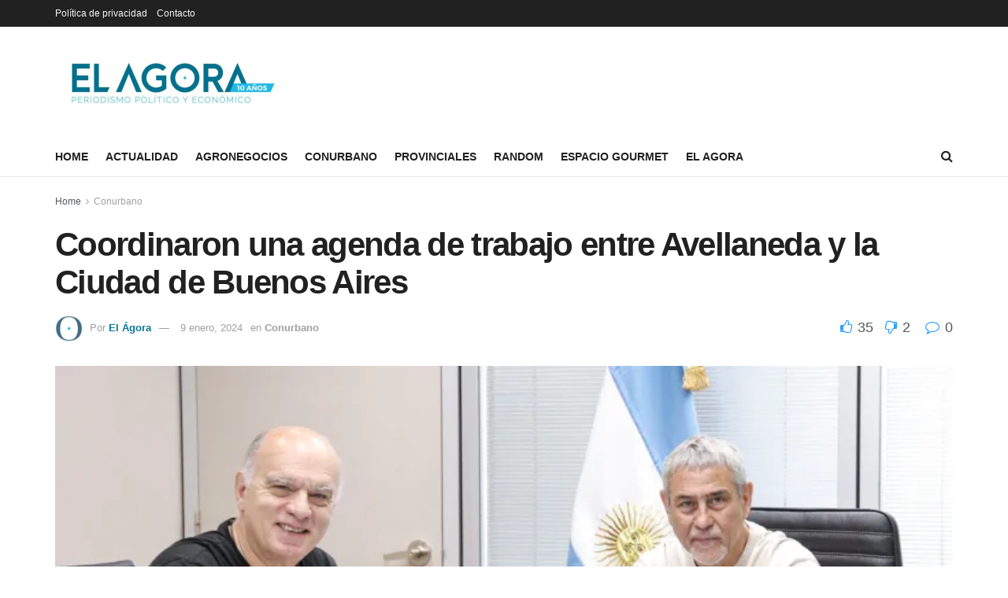

--- FILE ---
content_type: text/html; charset=UTF-8
request_url: http://elagora.com.ar/coordinaron-la-agenda-de-trabajo-entre-avellaneda-y-la-ciudad-de-buenos-aires/
body_size: 22011
content:
<!doctype html>
<!--[if lt IE 7]> <html class="no-js lt-ie9 lt-ie8 lt-ie7" lang="es-AR"> <![endif]-->
<!--[if IE 7]>    <html class="no-js lt-ie9 lt-ie8" lang="es-AR"> <![endif]-->
<!--[if IE 8]>    <html class="no-js lt-ie9" lang="es-AR"> <![endif]-->
<!--[if IE 9]>    <html class="no-js lt-ie10" lang="es-AR"> <![endif]-->
<!--[if gt IE 8]><!--> <html class="no-js" lang="es-AR"> <!--<![endif]-->
<head>
    <meta http-equiv="Content-Type" content="text/html; charset=UTF-8" />
    <meta name='viewport' content='width=device-width, initial-scale=1, user-scalable=yes' />
    <link rel="profile" href="http://gmpg.org/xfn/11" />
    <link rel="pingback" href="http://elagora.com.ar/xmlrpc.php" />
    <meta name='robots' content='index, follow, max-image-preview:large, max-snippet:-1, max-video-preview:-1' />
<meta property="og:type" content="article">
<meta property="og:title" content="Coordinaron una agenda de trabajo entre Avellaneda y la Ciudad de Buenos Aires">
<meta property="og:site_name" content="El Agora">
<meta property="og:description" content="El jefe de Gabinete de la Ciudad, Néstor Grindetti, y el intendente de Avellaneda, Jorge Ferraresi, llevaron adelante un primer">
<meta property="og:url" content="https://elagora.com.ar/coordinaron-la-agenda-de-trabajo-entre-avellaneda-y-la-ciudad-de-buenos-aires/">
<meta property="og:image" content="https://i0.wp.com/elagora.com.ar/wp-content/uploads/2024/01/WhatsApp-Image-2024-01-04-at-14.14.45.jpeg?fit=1524%2C1014&amp;ssl=1">
<meta property="og:image:height" content="1014">
<meta property="og:image:width" content="1524">
<meta property="article:published_time" content="2024-01-06T13:59:16+00:00">
<meta property="article:modified_time" content="2024-01-10T00:23:01+00:00">
<meta property="article:section" content="Conurbano">
<meta property="article:tag" content="acumar">
<meta property="article:tag" content="Avellaneda">
<meta property="article:tag" content="Jorge Ferraresi">
<meta property="article:tag" content="Néstor Grindetti">
<meta name="twitter:card" content="summary_large_image">
<meta name="twitter:title" content="Coordinaron una agenda de trabajo entre Avellaneda y la Ciudad de Buenos Aires">
<meta name="twitter:description" content="El jefe de Gabinete de la Ciudad, Néstor Grindetti, y el intendente de Avellaneda, Jorge Ferraresi, llevaron adelante un primer">
<meta name="twitter:url" content="https://elagora.com.ar/coordinaron-la-agenda-de-trabajo-entre-avellaneda-y-la-ciudad-de-buenos-aires/">
<meta name="twitter:site" content="">
<meta name="twitter:image:src" content="https://i0.wp.com/elagora.com.ar/wp-content/uploads/2024/01/WhatsApp-Image-2024-01-04-at-14.14.45.jpeg?fit=1524%2C1014&amp;ssl=1">
<meta name="twitter:image:width" content="1524">
<meta name="twitter:image:height" content="1014">
			<script type="text/javascript">
              var jnews_ajax_url = '/?ajax-request=jnews'
			</script>
			
	<!-- This site is optimized with the Yoast SEO plugin v26.8 - https://yoast.com/product/yoast-seo-wordpress/ -->
	<title>Coordinaron una agenda de trabajo entre Avellaneda y la Ciudad de Buenos Aires - El Agora</title>
	<meta name="description" content="El jefe de Gabinete de la Ciudad, Néstor Grindetti, y el intendente de Avellaneda, Jorge Ferraresi, llevaron adelante un primer encuentro para fortalecer el trabajo entre las jurisdicciones." />
	<link rel="canonical" href="https://elagora.com.ar/coordinaron-la-agenda-de-trabajo-entre-avellaneda-y-la-ciudad-de-buenos-aires/" />
	<meta property="og:locale" content="es_ES" />
	<meta property="og:type" content="article" />
	<meta property="og:title" content="Coordinaron una agenda de trabajo entre Avellaneda y la Ciudad de Buenos Aires - El Agora" />
	<meta property="og:description" content="El jefe de Gabinete de la Ciudad, Néstor Grindetti, y el intendente de Avellaneda, Jorge Ferraresi, llevaron adelante un primer encuentro para fortalecer el trabajo entre las jurisdicciones." />
	<meta property="og:url" content="https://elagora.com.ar/coordinaron-la-agenda-de-trabajo-entre-avellaneda-y-la-ciudad-de-buenos-aires/" />
	<meta property="og:site_name" content="El Agora" />
	<meta property="article:published_time" content="2024-01-06T13:59:16+00:00" />
	<meta property="article:modified_time" content="2024-01-10T00:23:01+00:00" />
	<meta property="og:image" content="https://i0.wp.com/elagora.com.ar/wp-content/uploads/2024/01/WhatsApp-Image-2024-01-04-at-14.14.45.jpeg?fit=1524%2C1014&ssl=1" />
	<meta property="og:image:width" content="1524" />
	<meta property="og:image:height" content="1014" />
	<meta property="og:image:type" content="image/jpeg" />
	<meta name="author" content="El Ágora" />
	<meta name="twitter:card" content="summary_large_image" />
	<meta name="twitter:creator" content="@ElagoraAr" />
	<meta name="twitter:site" content="@ElagoraAr" />
	<meta name="twitter:label1" content="Escrito por" />
	<meta name="twitter:data1" content="El Ágora" />
	<meta name="twitter:label2" content="Tiempo de lectura" />
	<meta name="twitter:data2" content="2 minutos" />
	<script type="application/ld+json" class="yoast-schema-graph">{"@context":"https://schema.org","@graph":[{"@type":"Article","@id":"https://elagora.com.ar/coordinaron-la-agenda-de-trabajo-entre-avellaneda-y-la-ciudad-de-buenos-aires/#article","isPartOf":{"@id":"https://elagora.com.ar/coordinaron-la-agenda-de-trabajo-entre-avellaneda-y-la-ciudad-de-buenos-aires/"},"author":{"name":"El Ágora","@id":"https://elagora.com.ar/#/schema/person/2375a19610d2f4dbb6906db3347fa3a4"},"headline":"Coordinaron una agenda de trabajo entre Avellaneda y la Ciudad de Buenos Aires","datePublished":"2024-01-06T13:59:16+00:00","dateModified":"2024-01-10T00:23:01+00:00","mainEntityOfPage":{"@id":"https://elagora.com.ar/coordinaron-la-agenda-de-trabajo-entre-avellaneda-y-la-ciudad-de-buenos-aires/"},"wordCount":201,"commentCount":0,"publisher":{"@id":"https://elagora.com.ar/#organization"},"image":{"@id":"https://elagora.com.ar/coordinaron-la-agenda-de-trabajo-entre-avellaneda-y-la-ciudad-de-buenos-aires/#primaryimage"},"thumbnailUrl":"https://i0.wp.com/elagora.com.ar/wp-content/uploads/2024/01/WhatsApp-Image-2024-01-04-at-14.14.45.jpeg?fit=1524%2C1014&ssl=1","keywords":["acumar","Avellaneda","Jorge Ferraresi","Néstor Grindetti"],"articleSection":["Conurbano"],"inLanguage":"es-AR","potentialAction":[{"@type":"CommentAction","name":"Comment","target":["https://elagora.com.ar/coordinaron-la-agenda-de-trabajo-entre-avellaneda-y-la-ciudad-de-buenos-aires/#respond"]}]},{"@type":"WebPage","@id":"https://elagora.com.ar/coordinaron-la-agenda-de-trabajo-entre-avellaneda-y-la-ciudad-de-buenos-aires/","url":"https://elagora.com.ar/coordinaron-la-agenda-de-trabajo-entre-avellaneda-y-la-ciudad-de-buenos-aires/","name":"Coordinaron una agenda de trabajo entre Avellaneda y la Ciudad de Buenos Aires - El Agora","isPartOf":{"@id":"https://elagora.com.ar/#website"},"primaryImageOfPage":{"@id":"https://elagora.com.ar/coordinaron-la-agenda-de-trabajo-entre-avellaneda-y-la-ciudad-de-buenos-aires/#primaryimage"},"image":{"@id":"https://elagora.com.ar/coordinaron-la-agenda-de-trabajo-entre-avellaneda-y-la-ciudad-de-buenos-aires/#primaryimage"},"thumbnailUrl":"https://i0.wp.com/elagora.com.ar/wp-content/uploads/2024/01/WhatsApp-Image-2024-01-04-at-14.14.45.jpeg?fit=1524%2C1014&ssl=1","datePublished":"2024-01-06T13:59:16+00:00","dateModified":"2024-01-10T00:23:01+00:00","description":"El jefe de Gabinete de la Ciudad, Néstor Grindetti, y el intendente de Avellaneda, Jorge Ferraresi, llevaron adelante un primer encuentro para fortalecer el trabajo entre las jurisdicciones.","breadcrumb":{"@id":"https://elagora.com.ar/coordinaron-la-agenda-de-trabajo-entre-avellaneda-y-la-ciudad-de-buenos-aires/#breadcrumb"},"inLanguage":"es-AR","potentialAction":[{"@type":"ReadAction","target":["https://elagora.com.ar/coordinaron-la-agenda-de-trabajo-entre-avellaneda-y-la-ciudad-de-buenos-aires/"]}]},{"@type":"ImageObject","inLanguage":"es-AR","@id":"https://elagora.com.ar/coordinaron-la-agenda-de-trabajo-entre-avellaneda-y-la-ciudad-de-buenos-aires/#primaryimage","url":"https://i0.wp.com/elagora.com.ar/wp-content/uploads/2024/01/WhatsApp-Image-2024-01-04-at-14.14.45.jpeg?fit=1524%2C1014&ssl=1","contentUrl":"https://i0.wp.com/elagora.com.ar/wp-content/uploads/2024/01/WhatsApp-Image-2024-01-04-at-14.14.45.jpeg?fit=1524%2C1014&ssl=1","width":1524,"height":1014},{"@type":"BreadcrumbList","@id":"https://elagora.com.ar/coordinaron-la-agenda-de-trabajo-entre-avellaneda-y-la-ciudad-de-buenos-aires/#breadcrumb","itemListElement":[{"@type":"ListItem","position":1,"name":"Inicio","item":"https://elagora.com.ar/"},{"@type":"ListItem","position":2,"name":"Política de privacidad","item":"https://elagora.com.ar/politica-de-privacidad/"},{"@type":"ListItem","position":3,"name":"Coordinaron una agenda de trabajo entre Avellaneda y la Ciudad de Buenos Aires"}]},{"@type":"WebSite","@id":"https://elagora.com.ar/#website","url":"https://elagora.com.ar/","name":"El Agora","description":"Periodismo de Precisión","publisher":{"@id":"https://elagora.com.ar/#organization"},"potentialAction":[{"@type":"SearchAction","target":{"@type":"EntryPoint","urlTemplate":"https://elagora.com.ar/?s={search_term_string}"},"query-input":{"@type":"PropertyValueSpecification","valueRequired":true,"valueName":"search_term_string"}}],"inLanguage":"es-AR"},{"@type":"Organization","@id":"https://elagora.com.ar/#organization","name":"El Ágora","url":"https://elagora.com.ar/","logo":{"@type":"ImageObject","inLanguage":"es-AR","@id":"https://elagora.com.ar/#/schema/logo/image/","url":"https://i0.wp.com/elagora.com.ar/wp-content/uploads/2022/01/el-agora.png?fit=478%2C96&ssl=1","contentUrl":"https://i0.wp.com/elagora.com.ar/wp-content/uploads/2022/01/el-agora.png?fit=478%2C96&ssl=1","width":478,"height":96,"caption":"El Ágora"},"image":{"@id":"https://elagora.com.ar/#/schema/logo/image/"},"sameAs":["https://x.com/ElagoraAr"]},{"@type":"Person","@id":"https://elagora.com.ar/#/schema/person/2375a19610d2f4dbb6906db3347fa3a4","name":"El Ágora","image":{"@type":"ImageObject","inLanguage":"es-AR","@id":"https://elagora.com.ar/#/schema/person/image/","url":"https://i0.wp.com/elagora.com.ar/wp-content/uploads/2020/05/EL_AGORA-1.jpg?fit=96%2C96&ssl=1","contentUrl":"https://i0.wp.com/elagora.com.ar/wp-content/uploads/2020/05/EL_AGORA-1.jpg?fit=96%2C96&ssl=1","caption":"El Ágora"},"url":"https://elagora.com.ar/author/el-agora/"}]}</script>
	<!-- / Yoast SEO plugin. -->


<link rel='dns-prefetch' href='//www.googletagmanager.com' />
<link rel='dns-prefetch' href='//stats.wp.com' />
<link rel='dns-prefetch' href='//pagead2.googlesyndication.com' />
<link rel='preconnect' href='//i0.wp.com' />
<link rel="alternate" type="application/rss+xml" title="El Agora &raquo; Feed" href="https://elagora.com.ar/feed/" />
<link rel="alternate" type="application/rss+xml" title="El Agora &raquo; RSS de los comentarios" href="https://elagora.com.ar/comments/feed/" />
<link rel="alternate" type="application/rss+xml" title="El Agora &raquo; Coordinaron una agenda de trabajo entre Avellaneda y la Ciudad de Buenos Aires RSS de los comentarios" href="https://elagora.com.ar/coordinaron-la-agenda-de-trabajo-entre-avellaneda-y-la-ciudad-de-buenos-aires/feed/" />
<link rel="alternate" title="oEmbed (JSON)" type="application/json+oembed" href="https://elagora.com.ar/wp-json/oembed/1.0/embed?url=https%3A%2F%2Felagora.com.ar%2Fcoordinaron-la-agenda-de-trabajo-entre-avellaneda-y-la-ciudad-de-buenos-aires%2F" />
<link rel="alternate" title="oEmbed (XML)" type="text/xml+oembed" href="https://elagora.com.ar/wp-json/oembed/1.0/embed?url=https%3A%2F%2Felagora.com.ar%2Fcoordinaron-la-agenda-de-trabajo-entre-avellaneda-y-la-ciudad-de-buenos-aires%2F&#038;format=xml" />
<style id='wp-img-auto-sizes-contain-inline-css' type='text/css'>
img:is([sizes=auto i],[sizes^="auto," i]){contain-intrinsic-size:3000px 1500px}
/*# sourceURL=wp-img-auto-sizes-contain-inline-css */
</style>
<style id='wp-emoji-styles-inline-css' type='text/css'>

	img.wp-smiley, img.emoji {
		display: inline !important;
		border: none !important;
		box-shadow: none !important;
		height: 1em !important;
		width: 1em !important;
		margin: 0 0.07em !important;
		vertical-align: -0.1em !important;
		background: none !important;
		padding: 0 !important;
	}
/*# sourceURL=wp-emoji-styles-inline-css */
</style>
<style id='wp-block-library-inline-css' type='text/css'>
:root{--wp-block-synced-color:#7a00df;--wp-block-synced-color--rgb:122,0,223;--wp-bound-block-color:var(--wp-block-synced-color);--wp-editor-canvas-background:#ddd;--wp-admin-theme-color:#007cba;--wp-admin-theme-color--rgb:0,124,186;--wp-admin-theme-color-darker-10:#006ba1;--wp-admin-theme-color-darker-10--rgb:0,107,160.5;--wp-admin-theme-color-darker-20:#005a87;--wp-admin-theme-color-darker-20--rgb:0,90,135;--wp-admin-border-width-focus:2px}@media (min-resolution:192dpi){:root{--wp-admin-border-width-focus:1.5px}}.wp-element-button{cursor:pointer}:root .has-very-light-gray-background-color{background-color:#eee}:root .has-very-dark-gray-background-color{background-color:#313131}:root .has-very-light-gray-color{color:#eee}:root .has-very-dark-gray-color{color:#313131}:root .has-vivid-green-cyan-to-vivid-cyan-blue-gradient-background{background:linear-gradient(135deg,#00d084,#0693e3)}:root .has-purple-crush-gradient-background{background:linear-gradient(135deg,#34e2e4,#4721fb 50%,#ab1dfe)}:root .has-hazy-dawn-gradient-background{background:linear-gradient(135deg,#faaca8,#dad0ec)}:root .has-subdued-olive-gradient-background{background:linear-gradient(135deg,#fafae1,#67a671)}:root .has-atomic-cream-gradient-background{background:linear-gradient(135deg,#fdd79a,#004a59)}:root .has-nightshade-gradient-background{background:linear-gradient(135deg,#330968,#31cdcf)}:root .has-midnight-gradient-background{background:linear-gradient(135deg,#020381,#2874fc)}:root{--wp--preset--font-size--normal:16px;--wp--preset--font-size--huge:42px}.has-regular-font-size{font-size:1em}.has-larger-font-size{font-size:2.625em}.has-normal-font-size{font-size:var(--wp--preset--font-size--normal)}.has-huge-font-size{font-size:var(--wp--preset--font-size--huge)}.has-text-align-center{text-align:center}.has-text-align-left{text-align:left}.has-text-align-right{text-align:right}.has-fit-text{white-space:nowrap!important}#end-resizable-editor-section{display:none}.aligncenter{clear:both}.items-justified-left{justify-content:flex-start}.items-justified-center{justify-content:center}.items-justified-right{justify-content:flex-end}.items-justified-space-between{justify-content:space-between}.screen-reader-text{border:0;clip-path:inset(50%);height:1px;margin:-1px;overflow:hidden;padding:0;position:absolute;width:1px;word-wrap:normal!important}.screen-reader-text:focus{background-color:#ddd;clip-path:none;color:#444;display:block;font-size:1em;height:auto;left:5px;line-height:normal;padding:15px 23px 14px;text-decoration:none;top:5px;width:auto;z-index:100000}html :where(.has-border-color){border-style:solid}html :where([style*=border-top-color]){border-top-style:solid}html :where([style*=border-right-color]){border-right-style:solid}html :where([style*=border-bottom-color]){border-bottom-style:solid}html :where([style*=border-left-color]){border-left-style:solid}html :where([style*=border-width]){border-style:solid}html :where([style*=border-top-width]){border-top-style:solid}html :where([style*=border-right-width]){border-right-style:solid}html :where([style*=border-bottom-width]){border-bottom-style:solid}html :where([style*=border-left-width]){border-left-style:solid}html :where(img[class*=wp-image-]){height:auto;max-width:100%}:where(figure){margin:0 0 1em}html :where(.is-position-sticky){--wp-admin--admin-bar--position-offset:var(--wp-admin--admin-bar--height,0px)}@media screen and (max-width:600px){html :where(.is-position-sticky){--wp-admin--admin-bar--position-offset:0px}}

/*# sourceURL=wp-block-library-inline-css */
</style><style id='wp-block-embed-inline-css' type='text/css'>
.wp-block-embed.alignleft,.wp-block-embed.alignright,.wp-block[data-align=left]>[data-type="core/embed"],.wp-block[data-align=right]>[data-type="core/embed"]{max-width:360px;width:100%}.wp-block-embed.alignleft .wp-block-embed__wrapper,.wp-block-embed.alignright .wp-block-embed__wrapper,.wp-block[data-align=left]>[data-type="core/embed"] .wp-block-embed__wrapper,.wp-block[data-align=right]>[data-type="core/embed"] .wp-block-embed__wrapper{min-width:280px}.wp-block-cover .wp-block-embed{min-height:240px;min-width:320px}.wp-block-embed{overflow-wrap:break-word}.wp-block-embed :where(figcaption){margin-bottom:1em;margin-top:.5em}.wp-block-embed iframe{max-width:100%}.wp-block-embed__wrapper{position:relative}.wp-embed-responsive .wp-has-aspect-ratio .wp-block-embed__wrapper:before{content:"";display:block;padding-top:50%}.wp-embed-responsive .wp-has-aspect-ratio iframe{bottom:0;height:100%;left:0;position:absolute;right:0;top:0;width:100%}.wp-embed-responsive .wp-embed-aspect-21-9 .wp-block-embed__wrapper:before{padding-top:42.85%}.wp-embed-responsive .wp-embed-aspect-18-9 .wp-block-embed__wrapper:before{padding-top:50%}.wp-embed-responsive .wp-embed-aspect-16-9 .wp-block-embed__wrapper:before{padding-top:56.25%}.wp-embed-responsive .wp-embed-aspect-4-3 .wp-block-embed__wrapper:before{padding-top:75%}.wp-embed-responsive .wp-embed-aspect-1-1 .wp-block-embed__wrapper:before{padding-top:100%}.wp-embed-responsive .wp-embed-aspect-9-16 .wp-block-embed__wrapper:before{padding-top:177.77%}.wp-embed-responsive .wp-embed-aspect-1-2 .wp-block-embed__wrapper:before{padding-top:200%}
/*# sourceURL=http://elagora.com.ar/wp-includes/blocks/embed/style.min.css */
</style>
<style id='wp-block-paragraph-inline-css' type='text/css'>
.is-small-text{font-size:.875em}.is-regular-text{font-size:1em}.is-large-text{font-size:2.25em}.is-larger-text{font-size:3em}.has-drop-cap:not(:focus):first-letter{float:left;font-size:8.4em;font-style:normal;font-weight:100;line-height:.68;margin:.05em .1em 0 0;text-transform:uppercase}body.rtl .has-drop-cap:not(:focus):first-letter{float:none;margin-left:.1em}p.has-drop-cap.has-background{overflow:hidden}:root :where(p.has-background){padding:1.25em 2.375em}:where(p.has-text-color:not(.has-link-color)) a{color:inherit}p.has-text-align-left[style*="writing-mode:vertical-lr"],p.has-text-align-right[style*="writing-mode:vertical-rl"]{rotate:180deg}
/*# sourceURL=http://elagora.com.ar/wp-includes/blocks/paragraph/style.min.css */
</style>
<style id='global-styles-inline-css' type='text/css'>
:root{--wp--preset--aspect-ratio--square: 1;--wp--preset--aspect-ratio--4-3: 4/3;--wp--preset--aspect-ratio--3-4: 3/4;--wp--preset--aspect-ratio--3-2: 3/2;--wp--preset--aspect-ratio--2-3: 2/3;--wp--preset--aspect-ratio--16-9: 16/9;--wp--preset--aspect-ratio--9-16: 9/16;--wp--preset--color--black: #000000;--wp--preset--color--cyan-bluish-gray: #abb8c3;--wp--preset--color--white: #ffffff;--wp--preset--color--pale-pink: #f78da7;--wp--preset--color--vivid-red: #cf2e2e;--wp--preset--color--luminous-vivid-orange: #ff6900;--wp--preset--color--luminous-vivid-amber: #fcb900;--wp--preset--color--light-green-cyan: #7bdcb5;--wp--preset--color--vivid-green-cyan: #00d084;--wp--preset--color--pale-cyan-blue: #8ed1fc;--wp--preset--color--vivid-cyan-blue: #0693e3;--wp--preset--color--vivid-purple: #9b51e0;--wp--preset--gradient--vivid-cyan-blue-to-vivid-purple: linear-gradient(135deg,rgb(6,147,227) 0%,rgb(155,81,224) 100%);--wp--preset--gradient--light-green-cyan-to-vivid-green-cyan: linear-gradient(135deg,rgb(122,220,180) 0%,rgb(0,208,130) 100%);--wp--preset--gradient--luminous-vivid-amber-to-luminous-vivid-orange: linear-gradient(135deg,rgb(252,185,0) 0%,rgb(255,105,0) 100%);--wp--preset--gradient--luminous-vivid-orange-to-vivid-red: linear-gradient(135deg,rgb(255,105,0) 0%,rgb(207,46,46) 100%);--wp--preset--gradient--very-light-gray-to-cyan-bluish-gray: linear-gradient(135deg,rgb(238,238,238) 0%,rgb(169,184,195) 100%);--wp--preset--gradient--cool-to-warm-spectrum: linear-gradient(135deg,rgb(74,234,220) 0%,rgb(151,120,209) 20%,rgb(207,42,186) 40%,rgb(238,44,130) 60%,rgb(251,105,98) 80%,rgb(254,248,76) 100%);--wp--preset--gradient--blush-light-purple: linear-gradient(135deg,rgb(255,206,236) 0%,rgb(152,150,240) 100%);--wp--preset--gradient--blush-bordeaux: linear-gradient(135deg,rgb(254,205,165) 0%,rgb(254,45,45) 50%,rgb(107,0,62) 100%);--wp--preset--gradient--luminous-dusk: linear-gradient(135deg,rgb(255,203,112) 0%,rgb(199,81,192) 50%,rgb(65,88,208) 100%);--wp--preset--gradient--pale-ocean: linear-gradient(135deg,rgb(255,245,203) 0%,rgb(182,227,212) 50%,rgb(51,167,181) 100%);--wp--preset--gradient--electric-grass: linear-gradient(135deg,rgb(202,248,128) 0%,rgb(113,206,126) 100%);--wp--preset--gradient--midnight: linear-gradient(135deg,rgb(2,3,129) 0%,rgb(40,116,252) 100%);--wp--preset--font-size--small: 13px;--wp--preset--font-size--medium: 20px;--wp--preset--font-size--large: 36px;--wp--preset--font-size--x-large: 42px;--wp--preset--spacing--20: 0.44rem;--wp--preset--spacing--30: 0.67rem;--wp--preset--spacing--40: 1rem;--wp--preset--spacing--50: 1.5rem;--wp--preset--spacing--60: 2.25rem;--wp--preset--spacing--70: 3.38rem;--wp--preset--spacing--80: 5.06rem;--wp--preset--shadow--natural: 6px 6px 9px rgba(0, 0, 0, 0.2);--wp--preset--shadow--deep: 12px 12px 50px rgba(0, 0, 0, 0.4);--wp--preset--shadow--sharp: 6px 6px 0px rgba(0, 0, 0, 0.2);--wp--preset--shadow--outlined: 6px 6px 0px -3px rgb(255, 255, 255), 6px 6px rgb(0, 0, 0);--wp--preset--shadow--crisp: 6px 6px 0px rgb(0, 0, 0);}:where(.is-layout-flex){gap: 0.5em;}:where(.is-layout-grid){gap: 0.5em;}body .is-layout-flex{display: flex;}.is-layout-flex{flex-wrap: wrap;align-items: center;}.is-layout-flex > :is(*, div){margin: 0;}body .is-layout-grid{display: grid;}.is-layout-grid > :is(*, div){margin: 0;}:where(.wp-block-columns.is-layout-flex){gap: 2em;}:where(.wp-block-columns.is-layout-grid){gap: 2em;}:where(.wp-block-post-template.is-layout-flex){gap: 1.25em;}:where(.wp-block-post-template.is-layout-grid){gap: 1.25em;}.has-black-color{color: var(--wp--preset--color--black) !important;}.has-cyan-bluish-gray-color{color: var(--wp--preset--color--cyan-bluish-gray) !important;}.has-white-color{color: var(--wp--preset--color--white) !important;}.has-pale-pink-color{color: var(--wp--preset--color--pale-pink) !important;}.has-vivid-red-color{color: var(--wp--preset--color--vivid-red) !important;}.has-luminous-vivid-orange-color{color: var(--wp--preset--color--luminous-vivid-orange) !important;}.has-luminous-vivid-amber-color{color: var(--wp--preset--color--luminous-vivid-amber) !important;}.has-light-green-cyan-color{color: var(--wp--preset--color--light-green-cyan) !important;}.has-vivid-green-cyan-color{color: var(--wp--preset--color--vivid-green-cyan) !important;}.has-pale-cyan-blue-color{color: var(--wp--preset--color--pale-cyan-blue) !important;}.has-vivid-cyan-blue-color{color: var(--wp--preset--color--vivid-cyan-blue) !important;}.has-vivid-purple-color{color: var(--wp--preset--color--vivid-purple) !important;}.has-black-background-color{background-color: var(--wp--preset--color--black) !important;}.has-cyan-bluish-gray-background-color{background-color: var(--wp--preset--color--cyan-bluish-gray) !important;}.has-white-background-color{background-color: var(--wp--preset--color--white) !important;}.has-pale-pink-background-color{background-color: var(--wp--preset--color--pale-pink) !important;}.has-vivid-red-background-color{background-color: var(--wp--preset--color--vivid-red) !important;}.has-luminous-vivid-orange-background-color{background-color: var(--wp--preset--color--luminous-vivid-orange) !important;}.has-luminous-vivid-amber-background-color{background-color: var(--wp--preset--color--luminous-vivid-amber) !important;}.has-light-green-cyan-background-color{background-color: var(--wp--preset--color--light-green-cyan) !important;}.has-vivid-green-cyan-background-color{background-color: var(--wp--preset--color--vivid-green-cyan) !important;}.has-pale-cyan-blue-background-color{background-color: var(--wp--preset--color--pale-cyan-blue) !important;}.has-vivid-cyan-blue-background-color{background-color: var(--wp--preset--color--vivid-cyan-blue) !important;}.has-vivid-purple-background-color{background-color: var(--wp--preset--color--vivid-purple) !important;}.has-black-border-color{border-color: var(--wp--preset--color--black) !important;}.has-cyan-bluish-gray-border-color{border-color: var(--wp--preset--color--cyan-bluish-gray) !important;}.has-white-border-color{border-color: var(--wp--preset--color--white) !important;}.has-pale-pink-border-color{border-color: var(--wp--preset--color--pale-pink) !important;}.has-vivid-red-border-color{border-color: var(--wp--preset--color--vivid-red) !important;}.has-luminous-vivid-orange-border-color{border-color: var(--wp--preset--color--luminous-vivid-orange) !important;}.has-luminous-vivid-amber-border-color{border-color: var(--wp--preset--color--luminous-vivid-amber) !important;}.has-light-green-cyan-border-color{border-color: var(--wp--preset--color--light-green-cyan) !important;}.has-vivid-green-cyan-border-color{border-color: var(--wp--preset--color--vivid-green-cyan) !important;}.has-pale-cyan-blue-border-color{border-color: var(--wp--preset--color--pale-cyan-blue) !important;}.has-vivid-cyan-blue-border-color{border-color: var(--wp--preset--color--vivid-cyan-blue) !important;}.has-vivid-purple-border-color{border-color: var(--wp--preset--color--vivid-purple) !important;}.has-vivid-cyan-blue-to-vivid-purple-gradient-background{background: var(--wp--preset--gradient--vivid-cyan-blue-to-vivid-purple) !important;}.has-light-green-cyan-to-vivid-green-cyan-gradient-background{background: var(--wp--preset--gradient--light-green-cyan-to-vivid-green-cyan) !important;}.has-luminous-vivid-amber-to-luminous-vivid-orange-gradient-background{background: var(--wp--preset--gradient--luminous-vivid-amber-to-luminous-vivid-orange) !important;}.has-luminous-vivid-orange-to-vivid-red-gradient-background{background: var(--wp--preset--gradient--luminous-vivid-orange-to-vivid-red) !important;}.has-very-light-gray-to-cyan-bluish-gray-gradient-background{background: var(--wp--preset--gradient--very-light-gray-to-cyan-bluish-gray) !important;}.has-cool-to-warm-spectrum-gradient-background{background: var(--wp--preset--gradient--cool-to-warm-spectrum) !important;}.has-blush-light-purple-gradient-background{background: var(--wp--preset--gradient--blush-light-purple) !important;}.has-blush-bordeaux-gradient-background{background: var(--wp--preset--gradient--blush-bordeaux) !important;}.has-luminous-dusk-gradient-background{background: var(--wp--preset--gradient--luminous-dusk) !important;}.has-pale-ocean-gradient-background{background: var(--wp--preset--gradient--pale-ocean) !important;}.has-electric-grass-gradient-background{background: var(--wp--preset--gradient--electric-grass) !important;}.has-midnight-gradient-background{background: var(--wp--preset--gradient--midnight) !important;}.has-small-font-size{font-size: var(--wp--preset--font-size--small) !important;}.has-medium-font-size{font-size: var(--wp--preset--font-size--medium) !important;}.has-large-font-size{font-size: var(--wp--preset--font-size--large) !important;}.has-x-large-font-size{font-size: var(--wp--preset--font-size--x-large) !important;}
/*# sourceURL=global-styles-inline-css */
</style>

<style id='classic-theme-styles-inline-css' type='text/css'>
/*! This file is auto-generated */
.wp-block-button__link{color:#fff;background-color:#32373c;border-radius:9999px;box-shadow:none;text-decoration:none;padding:calc(.667em + 2px) calc(1.333em + 2px);font-size:1.125em}.wp-block-file__button{background:#32373c;color:#fff;text-decoration:none}
/*# sourceURL=/wp-includes/css/classic-themes.min.css */
</style>
<link rel='stylesheet' id='wpa-style-css' href='http://elagora.com.ar/wp-content/plugins/wp-accessibility/css/wpa-style.css?ver=2.2.6' type='text/css' media='all' />
<style id='wpa-style-inline-css' type='text/css'>
:root { --admin-bar-top : 7px; }
/*# sourceURL=wpa-style-inline-css */
</style>
<link rel='stylesheet' id='ppress-frontend-css' href='http://elagora.com.ar/wp-content/plugins/wp-user-avatar/assets/css/frontend.min.css?ver=4.16.9' type='text/css' media='all' />
<link rel='stylesheet' id='ppress-flatpickr-css' href='http://elagora.com.ar/wp-content/plugins/wp-user-avatar/assets/flatpickr/flatpickr.min.css?ver=4.16.9' type='text/css' media='all' />
<link rel='stylesheet' id='ppress-select2-css' href='http://elagora.com.ar/wp-content/plugins/wp-user-avatar/assets/select2/select2.min.css?ver=6.9' type='text/css' media='all' />
<link rel='stylesheet' id='js_composer_front-css' href='http://elagora.com.ar/wp-content/plugins/js_composer/assets/css/js_composer.min.css?ver=6.7.0' type='text/css' media='all' />
<link rel='stylesheet' id='mediaelement-css' href='http://elagora.com.ar/wp-includes/js/mediaelement/mediaelementplayer-legacy.min.css?ver=4.2.17' type='text/css' media='all' />
<link rel='stylesheet' id='wp-mediaelement-css' href='http://elagora.com.ar/wp-includes/js/mediaelement/wp-mediaelement.min.css?ver=6.9' type='text/css' media='all' />
<link rel='stylesheet' id='jnews-frontend-css' href='http://elagora.com.ar/wp-content/themes/OLD/jnews/assets/dist/frontend.min.css?ver=6.5.4' type='text/css' media='all' />
<link rel='stylesheet' id='jnews-style-css' href='http://elagora.com.ar/wp-content/themes/OLD/jnews/style.css?ver=6.5.4' type='text/css' media='all' />
<link rel='stylesheet' id='jnews-darkmode-css' href='http://elagora.com.ar/wp-content/themes/OLD/jnews/assets/css/darkmode.css?ver=6.5.4' type='text/css' media='all' />
<link rel='stylesheet' id='jnews-social-login-style-css' href='http://elagora.com.ar/wp-content/plugins/jnews-social-login/assets/css/plugin.css?ver=9.0.0' type='text/css' media='all' />
<link rel='stylesheet' id='jnews-select-share-css' href='http://elagora.com.ar/wp-content/plugins/jnews-social-share/assets/css/plugin.css' type='text/css' media='all' />
<link rel='stylesheet' id='jnews-weather-style-css' href='http://elagora.com.ar/wp-content/plugins/jnews-weather/assets/css/plugin.css?ver=9.0.1' type='text/css' media='all' />
<script type="text/javascript" src="http://elagora.com.ar/wp-includes/js/jquery/jquery.min.js?ver=3.7.1" id="jquery-core-js"></script>
<script type="text/javascript" src="http://elagora.com.ar/wp-includes/js/jquery/jquery-migrate.min.js?ver=3.4.1" id="jquery-migrate-js"></script>
<script type="text/javascript" src="http://elagora.com.ar/wp-content/plugins/wp-user-avatar/assets/flatpickr/flatpickr.min.js?ver=4.16.9" id="ppress-flatpickr-js"></script>
<script type="text/javascript" src="http://elagora.com.ar/wp-content/plugins/wp-user-avatar/assets/select2/select2.min.js?ver=4.16.9" id="ppress-select2-js"></script>

<!-- Google tag (gtag.js) snippet added by Site Kit -->
<!-- Google Analytics snippet added by Site Kit -->
<script type="text/javascript" src="https://www.googletagmanager.com/gtag/js?id=GT-TQDT8X9" id="google_gtagjs-js" async></script>
<script type="text/javascript" id="google_gtagjs-js-after">
/* <![CDATA[ */
window.dataLayer = window.dataLayer || [];function gtag(){dataLayer.push(arguments);}
gtag("set","linker",{"domains":["elagora.com.ar"]});
gtag("js", new Date());
gtag("set", "developer_id.dZTNiMT", true);
gtag("config", "GT-TQDT8X9", {"googlesitekit_post_date":"20240106","googlesitekit_post_author":"El \u00c1gora"});
//# sourceURL=google_gtagjs-js-after
/* ]]> */
</script>
<link rel="https://api.w.org/" href="https://elagora.com.ar/wp-json/" /><link rel="alternate" title="JSON" type="application/json" href="https://elagora.com.ar/wp-json/wp/v2/posts/44441" /><link rel="EditURI" type="application/rsd+xml" title="RSD" href="https://elagora.com.ar/xmlrpc.php?rsd" />
<meta name="generator" content="WordPress 6.9" />
<link rel='shortlink' href='https://wp.me/pbWShn-byN' />
<script type="text/javascript">var ajaxurl = "https://elagora.com.ar/wp-admin/admin-ajax.php";</script><meta name="generator" content="Site Kit by Google 1.171.0" /><meta name="onesignal-plugin" content="wordpress-3.8.0">
  <script src="https://cdn.onesignal.com/sdks/web/v16/OneSignalSDK.page.js" defer></script>
  <script>
          window.OneSignalDeferred = window.OneSignalDeferred || [];
          OneSignalDeferred.push(async function(OneSignal) {
            await OneSignal.init({
              appId: "",
              serviceWorkerOverrideForTypical: true,
              path: "http://elagora.com.ar/wp-content/plugins/onesignal-free-web-push-notifications/sdk_files/",
              serviceWorkerParam: { scope: "/wp-content/plugins/onesignal-free-web-push-notifications/sdk_files/push/onesignal/" },
              serviceWorkerPath: "OneSignalSDKWorker.js",
            });
          });

          // Unregister the legacy OneSignal service worker to prevent scope conflicts
          if (navigator.serviceWorker) {
            navigator.serviceWorker.getRegistrations().then((registrations) => {
              // Iterate through all registered service workers
              registrations.forEach((registration) => {
                // Check the script URL to identify the specific service worker
                if (registration.active && registration.active.scriptURL.includes('OneSignalSDKWorker.js.php')) {
                  // Unregister the service worker
                  registration.unregister().then((success) => {
                    if (success) {
                      console.log('OneSignalSW: Successfully unregistered:', registration.active.scriptURL);
                    } else {
                      console.log('OneSignalSW: Failed to unregister:', registration.active.scriptURL);
                    }
                  });
                }
              });
            }).catch((error) => {
              console.error('Error fetching service worker registrations:', error);
            });
        }
        </script>
	<style>img#wpstats{display:none}</style>
		
<!-- Google AdSense meta tags added by Site Kit -->
<meta name="google-adsense-platform-account" content="ca-host-pub-2644536267352236">
<meta name="google-adsense-platform-domain" content="sitekit.withgoogle.com">
<!-- End Google AdSense meta tags added by Site Kit -->
<meta name="generator" content="Powered by WPBakery Page Builder - drag and drop page builder for WordPress."/>

<!-- Google Tag Manager snippet added by Site Kit -->
<script type="text/javascript">
/* <![CDATA[ */

			( function( w, d, s, l, i ) {
				w[l] = w[l] || [];
				w[l].push( {'gtm.start': new Date().getTime(), event: 'gtm.js'} );
				var f = d.getElementsByTagName( s )[0],
					j = d.createElement( s ), dl = l != 'dataLayer' ? '&l=' + l : '';
				j.async = true;
				j.src = 'https://www.googletagmanager.com/gtm.js?id=' + i + dl;
				f.parentNode.insertBefore( j, f );
			} )( window, document, 'script', 'dataLayer', 'GTM-KJTDZGGM' );
			
/* ]]> */
</script>

<!-- End Google Tag Manager snippet added by Site Kit -->

<!-- Google AdSense snippet added by Site Kit -->
<script type="text/javascript" async="async" src="https://pagead2.googlesyndication.com/pagead/js/adsbygoogle.js?client=ca-pub-2175882549504213&amp;host=ca-host-pub-2644536267352236" crossorigin="anonymous"></script>

<!-- End Google AdSense snippet added by Site Kit -->
<script type='application/ld+json'>{"@context":"http:\/\/schema.org","@type":"Organization","@id":"http:\/\/elagora.com.ar\/#organization","url":"http:\/\/elagora.com.ar\/","name":"","logo":{"@type":"ImageObject","url":""},"sameAs":["http:\/\/facebook.com","http:\/\/twitter.com"]}</script>
<script type='application/ld+json'>{"@context":"http:\/\/schema.org","@type":"WebSite","@id":"http:\/\/elagora.com.ar\/#website","url":"http:\/\/elagora.com.ar\/","name":"","potentialAction":{"@type":"SearchAction","target":"http:\/\/elagora.com.ar\/?s={search_term_string}","query-input":"required name=search_term_string"}}</script>
<link rel="icon" href="https://i0.wp.com/elagora.com.ar/wp-content/uploads/2020/05/cropped-Untitled-3-2.png?fit=32%2C32&#038;ssl=1" sizes="32x32" />
<link rel="icon" href="https://i0.wp.com/elagora.com.ar/wp-content/uploads/2020/05/cropped-Untitled-3-2.png?fit=192%2C192&#038;ssl=1" sizes="192x192" />
<link rel="apple-touch-icon" href="https://i0.wp.com/elagora.com.ar/wp-content/uploads/2020/05/cropped-Untitled-3-2.png?fit=180%2C180&#038;ssl=1" />
<meta name="msapplication-TileImage" content="https://i0.wp.com/elagora.com.ar/wp-content/uploads/2020/05/cropped-Untitled-3-2.png?fit=270%2C270&#038;ssl=1" />
<style id="jeg_dynamic_css" type="text/css" data-type="jeg_custom-css">a,.jeg_menu_style_5 > li > a:hover,.jeg_menu_style_5 > li.sfHover > a,.jeg_menu_style_5 > li.current-menu-item > a,.jeg_menu_style_5 > li.current-menu-ancestor > a,.jeg_navbar .jeg_menu:not(.jeg_main_menu) > li > a:hover,.jeg_midbar .jeg_menu:not(.jeg_main_menu) > li > a:hover,.jeg_side_tabs li.active,.jeg_block_heading_5 strong,.jeg_block_heading_6 strong,.jeg_block_heading_7 strong,.jeg_block_heading_8 strong,.jeg_subcat_list li a:hover,.jeg_subcat_list li button:hover,.jeg_pl_lg_7 .jeg_thumb .jeg_post_category a,.jeg_pl_xs_2:before,.jeg_pl_xs_4 .jeg_postblock_content:before,.jeg_postblock .jeg_post_title a:hover,.jeg_hero_style_6 .jeg_post_title a:hover,.jeg_sidefeed .jeg_pl_xs_3 .jeg_post_title a:hover,.widget_jnews_popular .jeg_post_title a:hover,.jeg_meta_author a,.widget_archive li a:hover,.widget_pages li a:hover,.widget_meta li a:hover,.widget_recent_entries li a:hover,.widget_rss li a:hover,.widget_rss cite,.widget_categories li a:hover,.widget_categories li.current-cat > a,#breadcrumbs a:hover,.jeg_share_count .counts,.commentlist .bypostauthor > .comment-body > .comment-author > .fn,span.required,.jeg_review_title,.bestprice .price,.authorlink a:hover,.jeg_vertical_playlist .jeg_video_playlist_play_icon,.jeg_vertical_playlist .jeg_video_playlist_item.active .jeg_video_playlist_thumbnail:before,.jeg_horizontal_playlist .jeg_video_playlist_play,.woocommerce li.product .pricegroup .button,.widget_display_forums li a:hover,.widget_display_topics li:before,.widget_display_replies li:before,.widget_display_views li:before,.bbp-breadcrumb a:hover,.jeg_mobile_menu li.sfHover > a,.jeg_mobile_menu li a:hover,.split-template-6 .pagenum { color : #077596; } .jeg_menu_style_1 > li > a:before,.jeg_menu_style_2 > li > a:before,.jeg_menu_style_3 > li > a:before,.jeg_side_toggle,.jeg_slide_caption .jeg_post_category a,.jeg_slider_type_1 .owl-nav .owl-next,.jeg_block_heading_1 .jeg_block_title span,.jeg_block_heading_2 .jeg_block_title span,.jeg_block_heading_3,.jeg_block_heading_4 .jeg_block_title span,.jeg_block_heading_6:after,.jeg_pl_lg_box .jeg_post_category a,.jeg_pl_md_box .jeg_post_category a,.jeg_readmore:hover,.jeg_thumb .jeg_post_category a,.jeg_block_loadmore a:hover, .jeg_postblock.alt .jeg_block_loadmore a:hover,.jeg_block_loadmore a.active,.jeg_postblock_carousel_2 .jeg_post_category a,.jeg_heroblock .jeg_post_category a,.jeg_pagenav_1 .page_number.active,.jeg_pagenav_1 .page_number.active:hover,input[type="submit"],.btn,.button,.widget_tag_cloud a:hover,.popularpost_item:hover .jeg_post_title a:before,.jeg_splitpost_4 .page_nav,.jeg_splitpost_5 .page_nav,.jeg_post_via a:hover,.jeg_post_source a:hover,.jeg_post_tags a:hover,.comment-reply-title small a:before,.comment-reply-title small a:after,.jeg_storelist .productlink,.authorlink li.active a:before,.jeg_footer.dark .socials_widget:not(.nobg) a:hover .fa,.jeg_breakingnews_title,.jeg_overlay_slider_bottom.owl-carousel .owl-nav div,.jeg_overlay_slider_bottom.owl-carousel .owl-nav div:hover,.jeg_vertical_playlist .jeg_video_playlist_current,.woocommerce span.onsale,.woocommerce #respond input#submit:hover,.woocommerce a.button:hover,.woocommerce button.button:hover,.woocommerce input.button:hover,.woocommerce #respond input#submit.alt,.woocommerce a.button.alt,.woocommerce button.button.alt,.woocommerce input.button.alt,.jeg_popup_post .caption,.jeg_footer.dark input[type="submit"],.jeg_footer.dark .btn,.jeg_footer.dark .button,.footer_widget.widget_tag_cloud a:hover, .jeg_inner_content .content-inner .jeg_post_category a:hover, #buddypress .standard-form button, #buddypress a.button, #buddypress input[type="submit"], #buddypress input[type="button"], #buddypress input[type="reset"], #buddypress ul.button-nav li a, #buddypress .generic-button a, #buddypress .generic-button button, #buddypress .comment-reply-link, #buddypress a.bp-title-button, #buddypress.buddypress-wrap .members-list li .user-update .activity-read-more a, div#buddypress .standard-form button:hover,div#buddypress a.button:hover,div#buddypress input[type="submit"]:hover,div#buddypress input[type="button"]:hover,div#buddypress input[type="reset"]:hover,div#buddypress ul.button-nav li a:hover,div#buddypress .generic-button a:hover,div#buddypress .generic-button button:hover,div#buddypress .comment-reply-link:hover,div#buddypress a.bp-title-button:hover,div#buddypress.buddypress-wrap .members-list li .user-update .activity-read-more a:hover, #buddypress #item-nav .item-list-tabs ul li a:before, .jeg_inner_content .jeg_meta_container .follow-wrapper a { background-color : #077596; } .jeg_block_heading_7 .jeg_block_title span, .jeg_readmore:hover, .jeg_block_loadmore a:hover, .jeg_block_loadmore a.active, .jeg_pagenav_1 .page_number.active, .jeg_pagenav_1 .page_number.active:hover, .jeg_pagenav_3 .page_number:hover, .jeg_prevnext_post a:hover h3, .jeg_overlay_slider .jeg_post_category, .jeg_sidefeed .jeg_post.active, .jeg_vertical_playlist.jeg_vertical_playlist .jeg_video_playlist_item.active .jeg_video_playlist_thumbnail img, .jeg_horizontal_playlist .jeg_video_playlist_item.active { border-color : #077596; } .jeg_tabpost_nav li.active, .woocommerce div.product .woocommerce-tabs ul.tabs li.active { border-bottom-color : #077596; } </style><style type="text/css">.no_thumbnail{display: none;}</style><noscript><style> .wpb_animate_when_almost_visible { opacity: 1; }</style></noscript></head>
<body class="wp-singular post-template-default single single-post postid-44441 single-format-standard wp-embed-responsive wp-theme-OLDjnews non-logged-in jeg_toggle_dark jeg_single_tpl_1 jnews jsc_normal wpb-js-composer js-comp-ver-6.7.0 vc_responsive">

    
    

    <div class="jeg_ad jeg_ad_top jnews_header_top_ads">
        <div class='ads-wrapper  '></div>    </div>

    <!-- The Main Wrapper
    ============================================= -->
    <div class="jeg_viewport">

        
        <div class="jeg_header_wrapper">
            <div class="jeg_header_instagram_wrapper">
    </div>

<!-- HEADER -->
<div class="jeg_header normal">
    <div class="jeg_topbar jeg_container dark">
    <div class="container">
        <div class="jeg_nav_row">
            
                <div class="jeg_nav_col jeg_nav_left  jeg_nav_grow">
                    <div class="item_wrap jeg_nav_alignleft">
                        <div class="jeg_nav_item">
	<ul class="jeg_menu jeg_top_menu"><li id="menu-item-7131" class="menu-item menu-item-type-post_type menu-item-object-page current_page_parent menu-item-7131"><a href="https://elagora.com.ar/politica-de-privacidad/">Política de privacidad</a></li>
<li id="menu-item-6810" class="menu-item menu-item-type-custom menu-item-object-custom menu-item-6810"><a href="mailto:contacto@elagora.com.ar">Contacto</a></li>
</ul></div>                    </div>
                </div>

                
                <div class="jeg_nav_col jeg_nav_center  jeg_nav_normal">
                    <div class="item_wrap jeg_nav_aligncenter">
                                            </div>
                </div>

                
                <div class="jeg_nav_col jeg_nav_right  jeg_nav_normal">
                    <div class="item_wrap jeg_nav_alignright">
                                            </div>
                </div>

                        </div>
    </div>
</div><!-- /.jeg_container --><div class="jeg_midbar jeg_container normal">
    <div class="container">
        <div class="jeg_nav_row">
            
                <div class="jeg_nav_col jeg_nav_left jeg_nav_normal">
                    <div class="item_wrap jeg_nav_alignleft">
                        <div class="jeg_nav_item jeg_logo jeg_desktop_logo">
			<div class="site-title">
	    	<a href="https://elagora.com.ar/" style="padding: 0 0 0 0;">
	    	    <img class='jeg_logo_img' src="https://elagora.com.ar/wp-content/uploads/2026/01/WhatsApp-Image-2026-01-04-at-1.10.36-PM-e1767798711516.jpeg" srcset="https://elagora.com.ar/wp-content/uploads/2026/01/WhatsApp-Image-2026-01-04-at-1.10.36-PM-e1767798711516.jpeg 1x, https://elagora.com.ar/wp-content/uploads/2026/01/WhatsApp-Image-2026-01-04-at-1.10.36-PM-e1767544948792.jpeg 2x" alt="El Agora"data-light-src="https://elagora.com.ar/wp-content/uploads/2026/01/WhatsApp-Image-2026-01-04-at-1.10.36-PM-e1767798711516.jpeg" data-light-srcset="https://elagora.com.ar/wp-content/uploads/2026/01/WhatsApp-Image-2026-01-04-at-1.10.36-PM-e1767798711516.jpeg 1x, https://elagora.com.ar/wp-content/uploads/2026/01/WhatsApp-Image-2026-01-04-at-1.10.36-PM-e1767544948792.jpeg 2x" data-dark-src="https://elagora.com.ar/wp-content/uploads/2022/01/el-agora.png" data-dark-srcset="https://elagora.com.ar/wp-content/uploads/2022/01/el-agora.png 1x, https://elagora.com.ar/wp-content/uploads/2026/01/WhatsApp-Image-2026-01-04-at-1.10.36-PM-e1767544948792.jpeg 2x">	    	</a>
	    </div>
	</div>                    </div>
                </div>

                
                <div class="jeg_nav_col jeg_nav_center jeg_nav_normal">
                    <div class="item_wrap jeg_nav_aligncenter">
                                            </div>
                </div>

                
                <div class="jeg_nav_col jeg_nav_right jeg_nav_grow">
                    <div class="item_wrap jeg_nav_alignright">
                                            </div>
                </div>

                        </div>
    </div>
</div><div class="jeg_bottombar jeg_navbar jeg_container jeg_navbar_wrapper jeg_navbar_normal jeg_navbar_normal">
    <div class="container">
        <div class="jeg_nav_row">
            
                <div class="jeg_nav_col jeg_nav_left jeg_nav_grow">
                    <div class="item_wrap jeg_nav_alignleft">
                        <div class="jeg_main_menu_wrapper">
<div class="jeg_nav_item jeg_mainmenu_wrap"><ul class="jeg_menu jeg_main_menu jeg_menu_style_1" data-animation="animate"><li id="menu-item-6795" class="menu-item menu-item-type-post_type menu-item-object-page menu-item-home menu-item-6795 bgnav" data-item-row="default" ><a href="https://elagora.com.ar/">Home</a></li>
<li id="menu-item-6960" class="menu-item menu-item-type-taxonomy menu-item-object-category menu-item-6960 bgnav" data-item-row="default" ><a href="https://elagora.com.ar/category/actualidad/">Actualidad</a></li>
<li id="menu-item-6961" class="menu-item menu-item-type-taxonomy menu-item-object-category menu-item-6961 bgnav" data-item-row="default" ><a href="https://elagora.com.ar/category/agronegocios/">Agronegocios</a></li>
<li id="menu-item-6964" class="menu-item menu-item-type-taxonomy menu-item-object-category menu-item-6964 bgnav" data-item-row="default" ><a href="https://elagora.com.ar/category/conurbani/">Conurbano</a></li>
<li id="menu-item-6965" class="menu-item menu-item-type-taxonomy menu-item-object-category menu-item-6965 bgnav" data-item-row="default" ><a href="https://elagora.com.ar/category/provinciales/">Provinciales</a></li>
<li id="menu-item-6966" class="menu-item menu-item-type-taxonomy menu-item-object-category menu-item-6966 bgnav" data-item-row="default" ><a href="https://elagora.com.ar/category/random/">Random</a></li>
<li id="menu-item-6963" class="menu-item menu-item-type-taxonomy menu-item-object-category menu-item-6963 bgnav" data-item-row="default" ><a href="https://elagora.com.ar/category/espacio-gourmet/">Espacio Gourmet</a></li>
<li id="menu-item-6962" class="menu-item menu-item-type-taxonomy menu-item-object-category menu-item-6962 bgnav" data-item-row="default" ><a href="https://elagora.com.ar/category/el-agora/">El Agora</a></li>
</ul></div></div>
                    </div>
                </div>

                
                <div class="jeg_nav_col jeg_nav_center jeg_nav_normal">
                    <div class="item_wrap jeg_nav_aligncenter">
                                            </div>
                </div>

                
                <div class="jeg_nav_col jeg_nav_right jeg_nav_normal">
                    <div class="item_wrap jeg_nav_alignright">
                        <!-- Search Icon -->
<div class="jeg_nav_item jeg_search_wrapper search_icon jeg_search_popup_expand">
    <a href="#" class="jeg_search_toggle"><i class="fa fa-search"></i></a>
    <form action="http://elagora.com.ar/" method="get" class="jeg_search_form" target="_top">
    <input name="s" class="jeg_search_input" placeholder="Buscar...." type="text" value="" autocomplete="off">
    <button type="submit" class="jeg_search_button btn"><i class="fa fa-search"></i></button>
</form>
<!-- jeg_search_hide with_result no_result -->
<div class="jeg_search_result jeg_search_hide with_result">
    <div class="search-result-wrapper">
    </div>
    <div class="search-link search-noresult">
        Sin resultados    </div>
    <div class="search-link search-all-button">
        <i class="fa fa-search"></i> Ver todos los resultados    </div>
</div></div>                    </div>
                </div>

                        </div>
    </div>
</div></div><!-- /.jeg_header -->        </div>

        <div class="jeg_header_sticky">
            <div class="sticky_blankspace"></div>
<div class="jeg_header normal">
    <div class="jeg_container">
        <div data-mode="scroll" class="jeg_stickybar jeg_navbar jeg_navbar_wrapper jeg_navbar_normal jeg_navbar_normal">
            <div class="container">
    <div class="jeg_nav_row">
        
            <div class="jeg_nav_col jeg_nav_left jeg_nav_grow">
                <div class="item_wrap jeg_nav_alignleft">
                    <div class="jeg_main_menu_wrapper">
<div class="jeg_nav_item jeg_mainmenu_wrap"><ul class="jeg_menu jeg_main_menu jeg_menu_style_1" data-animation="animate"><li class="menu-item menu-item-type-post_type menu-item-object-page menu-item-home menu-item-6795 bgnav" data-item-row="default" ><a href="https://elagora.com.ar/">Home</a></li>
<li class="menu-item menu-item-type-taxonomy menu-item-object-category menu-item-6960 bgnav" data-item-row="default" ><a href="https://elagora.com.ar/category/actualidad/">Actualidad</a></li>
<li class="menu-item menu-item-type-taxonomy menu-item-object-category menu-item-6961 bgnav" data-item-row="default" ><a href="https://elagora.com.ar/category/agronegocios/">Agronegocios</a></li>
<li class="menu-item menu-item-type-taxonomy menu-item-object-category menu-item-6964 bgnav" data-item-row="default" ><a href="https://elagora.com.ar/category/conurbani/">Conurbano</a></li>
<li class="menu-item menu-item-type-taxonomy menu-item-object-category menu-item-6965 bgnav" data-item-row="default" ><a href="https://elagora.com.ar/category/provinciales/">Provinciales</a></li>
<li class="menu-item menu-item-type-taxonomy menu-item-object-category menu-item-6966 bgnav" data-item-row="default" ><a href="https://elagora.com.ar/category/random/">Random</a></li>
<li class="menu-item menu-item-type-taxonomy menu-item-object-category menu-item-6963 bgnav" data-item-row="default" ><a href="https://elagora.com.ar/category/espacio-gourmet/">Espacio Gourmet</a></li>
<li class="menu-item menu-item-type-taxonomy menu-item-object-category menu-item-6962 bgnav" data-item-row="default" ><a href="https://elagora.com.ar/category/el-agora/">El Agora</a></li>
</ul></div></div>
                </div>
            </div>

            
            <div class="jeg_nav_col jeg_nav_center jeg_nav_normal">
                <div class="item_wrap jeg_nav_aligncenter">
                                    </div>
            </div>

            
            <div class="jeg_nav_col jeg_nav_right jeg_nav_normal">
                <div class="item_wrap jeg_nav_alignright">
                    <!-- Search Icon -->
<div class="jeg_nav_item jeg_search_wrapper search_icon jeg_search_popup_expand">
    <a href="#" class="jeg_search_toggle"><i class="fa fa-search"></i></a>
    <form action="http://elagora.com.ar/" method="get" class="jeg_search_form" target="_top">
    <input name="s" class="jeg_search_input" placeholder="Buscar...." type="text" value="" autocomplete="off">
    <button type="submit" class="jeg_search_button btn"><i class="fa fa-search"></i></button>
</form>
<!-- jeg_search_hide with_result no_result -->
<div class="jeg_search_result jeg_search_hide with_result">
    <div class="search-result-wrapper">
    </div>
    <div class="search-link search-noresult">
        Sin resultados    </div>
    <div class="search-link search-all-button">
        <i class="fa fa-search"></i> Ver todos los resultados    </div>
</div></div>                </div>
            </div>

                </div>
</div>        </div>
    </div>
</div>
        </div>

        <div class="jeg_navbar_mobile_wrapper">
            <div class="jeg_navbar_mobile" data-mode="scroll">
    <div class="jeg_mobile_bottombar jeg_mobile_midbar jeg_container normal">
    <div class="container">
        <div class="jeg_nav_row">
            
                <div class="jeg_nav_col jeg_nav_left jeg_nav_normal">
                    <div class="item_wrap jeg_nav_alignleft">
                        <div class="jeg_nav_item">
    <a href="#" class="toggle_btn jeg_mobile_toggle"><i class="fa fa-bars"></i></a>
</div>                    </div>
                </div>

                
                <div class="jeg_nav_col jeg_nav_center jeg_nav_grow">
                    <div class="item_wrap jeg_nav_aligncenter">
                        <div class="jeg_nav_item jeg_mobile_logo">
			<div class="site-title">
	    	<a href="https://elagora.com.ar/">
		        <img class='jeg_logo_img' src="https://elagora.com.ar/wp-content/uploads/2026/01/WhatsApp-Image-2026-01-04-at-1.10.36-PM-e1767544948792.jpeg" srcset="https://elagora.com.ar/wp-content/uploads/2026/01/WhatsApp-Image-2026-01-04-at-1.10.36-PM-e1767544948792.jpeg 1x, https://elagora.com.ar/wp-content/uploads/2026/01/WhatsApp-Image-2026-01-04-at-1.10.36-PM-e1767544948792.jpeg 2x" alt="El Agora"data-light-src="https://elagora.com.ar/wp-content/uploads/2026/01/WhatsApp-Image-2026-01-04-at-1.10.36-PM-e1767544948792.jpeg" data-light-srcset="https://elagora.com.ar/wp-content/uploads/2026/01/WhatsApp-Image-2026-01-04-at-1.10.36-PM-e1767544948792.jpeg 1x, https://elagora.com.ar/wp-content/uploads/2026/01/WhatsApp-Image-2026-01-04-at-1.10.36-PM-e1767544948792.jpeg 2x" data-dark-src="https://elagora.com.ar/wp-content/uploads/2026/01/WhatsApp-Image-2026-01-04-at-1.10.36-PM-e1767544948792.jpeg" data-dark-srcset="https://elagora.com.ar/wp-content/uploads/2026/01/WhatsApp-Image-2026-01-04-at-1.10.36-PM-e1767544948792.jpeg 1x, https://elagora.com.ar/wp-content/uploads/2026/01/WhatsApp-Image-2026-01-04-at-1.10.36-PM-e1767544948792.jpeg 2x">		    </a>
	    </div>
	</div>                    </div>
                </div>

                
                <div class="jeg_nav_col jeg_nav_right jeg_nav_normal">
                    <div class="item_wrap jeg_nav_alignright">
                        <div class="jeg_nav_item jeg_search_wrapper jeg_search_popup_expand">
    <a href="#" class="jeg_search_toggle"><i class="fa fa-search"></i></a>
	<form action="http://elagora.com.ar/" method="get" class="jeg_search_form" target="_top">
    <input name="s" class="jeg_search_input" placeholder="Buscar...." type="text" value="" autocomplete="off">
    <button type="submit" class="jeg_search_button btn"><i class="fa fa-search"></i></button>
</form>
<!-- jeg_search_hide with_result no_result -->
<div class="jeg_search_result jeg_search_hide with_result">
    <div class="search-result-wrapper">
    </div>
    <div class="search-link search-noresult">
        Sin resultados    </div>
    <div class="search-link search-all-button">
        <i class="fa fa-search"></i> Ver todos los resultados    </div>
</div></div>                    </div>
                </div>

                        </div>
    </div>
</div></div>
<div class="sticky_blankspace" style="height: 60px;"></div>        </div>    <div class="post-wrapper">

        <div class="post-wrap" >

            
            <div class="jeg_main ">
                <div class="jeg_container">
                    <div class="jeg_content jeg_singlepage">

    <div class="container">

        <div class="jeg_ad jeg_article jnews_article_top_ads">
            <div class='ads-wrapper  '></div>        </div>

        <div class="row">
            <div class="jeg_main_content col-md-12">
                <div class="jeg_inner_content">
                    
                                                <div class="jeg_breadcrumbs jeg_breadcrumb_container">
                            <div id="breadcrumbs"><span class="">
                <a href="https://elagora.com.ar">Home</a>
            </span><i class="fa fa-angle-right"></i><span class="breadcrumb_last_link">
                <a href="https://elagora.com.ar/category/conurbano/">Conurbano</a>
            </span></div>                        </div>
                        
                        <div class="entry-header">
    	                    
                            <h1 class="jeg_post_title">Coordinaron una agenda de trabajo entre Avellaneda y la Ciudad de Buenos Aires</h1>

                            
                            <div class="jeg_meta_container"><div class="jeg_post_meta jeg_post_meta_1">

	<div class="meta_left">
									<div class="jeg_meta_author">
					<img data-del="avatar" alt="El Ágora" src='https://i0.wp.com/elagora.com.ar/wp-content/uploads/2020/05/EL_AGORA-1.jpg?fit=80%2C80&ssl=1' class='avatar pp-user-avatar avatar-80 photo ' height='80' width='80'/>					<span class="meta_text">Por</span>
					<a href="https://elagora.com.ar/author/el-agora/">El Ágora</a>				</div>
					
					<div class="jeg_meta_date">
				<a href="https://elagora.com.ar/coordinaron-la-agenda-de-trabajo-entre-avellaneda-y-la-ciudad-de-buenos-aires/">9 enero, 2024</a>
			</div>
		
					<div class="jeg_meta_category">
				<span><span class="meta_text">en</span>
					<a href="https://elagora.com.ar/category/conurbano/" rel="category tag">Conurbano</a>				</span>
			</div>
		
			</div>

	<div class="meta_right">
		<div class='jeg_meta_like_container jeg_meta_like'>
                <a class='like' href='#' data-id='44441' data-type='like' data-message=''>
                        <i class='fa fa-thumbs-o-up'></i> <span>35</span>
                    </a><a class='dislike' href='#' data-id='44441' data-type='dislike' data-message=''>
                        <i class='fa fa-thumbs-o-down fa-flip-horizontal'></i> <span>2</span>
                    </a>
            </div>					<div class="jeg_meta_comment"><a href="https://elagora.com.ar/coordinaron-la-agenda-de-trabajo-entre-avellaneda-y-la-ciudad-de-buenos-aires/#comments"><i
						class="fa fa-comment-o"></i> 0</a></div>
			</div>
</div>
</div>
                        </div>

                        <div class="jeg_featured featured_image"><a href="https://i0.wp.com/elagora.com.ar/wp-content/uploads/2024/01/WhatsApp-Image-2024-01-04-at-14.14.45.jpeg?fit=1524%2C1014&ssl=1"><div class="thumbnail-container animate-lazy" style="padding-bottom:50%"><img width="750" height="375" src="http://elagora.com.ar/wp-content/themes/OLD/jnews/assets/img/jeg-empty.png" class="lazyload wp-post-image" alt="Coordinaron una agenda de trabajo entre Avellaneda y la Ciudad de Buenos Aires" decoding="async" fetchpriority="high" data-src="https://i0.wp.com/elagora.com.ar/wp-content/uploads/2024/01/WhatsApp-Image-2024-01-04-at-14.14.45.jpeg?resize=750%2C375&amp;ssl=1" data-sizes="auto" data-expand="700" /></div></a></div>
                        <div class="jeg_share_top_container"><div class="jeg_share_button clearfix">
                <div class="jeg_share_stats">
                    
                    <div class="jeg_views_count">
                    <div class="counts">63</div>
                    <span class="sharetext">VIEWS</span>
                </div>
                </div>
                <div class="jeg_sharelist">
                    <a href="http://www.facebook.com/sharer.php?u=https%3A%2F%2Felagora.com.ar%2Fcoordinaron-la-agenda-de-trabajo-entre-avellaneda-y-la-ciudad-de-buenos-aires%2F" rel='nofollow'  class="jeg_btn-facebook "><i class="fa fa-facebook-official"></i></a><a href="https://twitter.com/intent/tweet?text=Coordinaron%20una%20agenda%20de%20trabajo%20entre%20Avellaneda%20y%20la%20Ciudad%20de%20Buenos%20Aires%20via%20%40https%3A%2F%2Ftwitter.com%2FElagoraAr&url=https%3A%2F%2Felagora.com.ar%2Fcoordinaron-la-agenda-de-trabajo-entre-avellaneda-y-la-ciudad-de-buenos-aires%2F" rel='nofollow'  class="jeg_btn-twitter "><i class="fa fa-twitter"></i></a><a href="//api.whatsapp.com/send?text=Coordinaron%20una%20agenda%20de%20trabajo%20entre%20Avellaneda%20y%20la%20Ciudad%20de%20Buenos%20Aires%0Ahttps%3A%2F%2Felagora.com.ar%2Fcoordinaron-la-agenda-de-trabajo-entre-avellaneda-y-la-ciudad-de-buenos-aires%2F" rel='nofollow'  data-action="share/whatsapp/share"  class="jeg_btn-whatsapp "><i class="fa fa-whatsapp"></i></a><a href="https://www.linkedin.com/shareArticle?url=https%3A%2F%2Felagora.com.ar%2Fcoordinaron-la-agenda-de-trabajo-entre-avellaneda-y-la-ciudad-de-buenos-aires%2F&title=Coordinaron%20una%20agenda%20de%20trabajo%20entre%20Avellaneda%20y%20la%20Ciudad%20de%20Buenos%20Aires" rel='nofollow'  class="jeg_btn-linkedin "><i class="fa fa-linkedin"></i></a>
                    <div class="share-secondary">
                    <a href="https://www.linkedin.com/shareArticle?url=https%3A%2F%2Felagora.com.ar%2Fcoordinaron-la-agenda-de-trabajo-entre-avellaneda-y-la-ciudad-de-buenos-aires%2F&title=Coordinaron%20una%20agenda%20de%20trabajo%20entre%20Avellaneda%20y%20la%20Ciudad%20de%20Buenos%20Aires" rel='nofollow'  class="jeg_btn-linkedin "><i class="fa fa-linkedin"></i></a><a href="https://www.pinterest.com/pin/create/bookmarklet/?pinFave=1&url=https%3A%2F%2Felagora.com.ar%2Fcoordinaron-la-agenda-de-trabajo-entre-avellaneda-y-la-ciudad-de-buenos-aires%2F&media=https://i0.wp.com/elagora.com.ar/wp-content/uploads/2024/01/WhatsApp-Image-2024-01-04-at-14.14.45.jpeg?fit=1524%2C1014&ssl=1&description=Coordinaron%20una%20agenda%20de%20trabajo%20entre%20Avellaneda%20y%20la%20Ciudad%20de%20Buenos%20Aires" rel='nofollow'  class="jeg_btn-pinterest "><i class="fa fa-pinterest"></i></a>
                </div>
                <a href="#" class="jeg_btn-toggle"><i class="fa fa-share"></i></a>
                </div>
            </div></div>
                        <div class="jeg_ad jeg_article jnews_content_top_ads "><div class='ads-wrapper  '></div></div>
                        <div class="entry-content no-share">
                            <div class="jeg_share_button share-float jeg_sticky_share clearfix share-monocrhome">
                                <div class="jeg_share_float_container"></div>                            </div>

                            <div class="content-inner ">
                                
<p>El jefe de Gabinete de la Ciudad, Néstor Grindetti,  y el intendente de Avellaneda, Jorge Ferraresi, llevaron adelante un primer encuentro para fortalecer el trabajo  entre las jurisdicciones.</p>



<p>El encuentro se desarrolló en el Municipio de Avellaneda con el fin de comenzar a diagramar una agenda de trabajo entre la Ciudad y el municipio bonaerense. Entre algunos de los temas abordados se encuentran el transporte y la conectividad; el vínculo con el CEAMSE, organismo del que ambos distritos forman parte; la cuenca del Riachuelo y potenciales intercambios culturales.</p>



<figure class="wp-block-embed alignleft is-type-rich is-provider-twitter wp-block-embed-twitter"><div class="wp-block-embed__wrapper">
<div class="embed-twitter"><blockquote class="twitter-tweet" data-width="550" data-dnt="true"><p lang="es" dir="ltr">Recibimos al Jefe de Gabinete de <a href="https://twitter.com/gcba?ref_src=twsrc%5Etfw">@gcba</a> y presidente de <a href="https://twitter.com/Independiente?ref_src=twsrc%5Etfw">@Independiente</a>, <a href="https://twitter.com/Nestorgrindetti?ref_src=twsrc%5Etfw">@Nestorgrindetti</a>. <br><br>Pusimos en común una agenda de trabajo para articular entre ambas ciudades. <br><br>Además, conversamos sobre diferentes proyectos que impulsaremos junto al club. <a href="https://t.co/ypxADET5DG">pic.twitter.com/ypxADET5DG</a></p>&mdash; Jorge Ferraresi (@jorgeferraresi) <a href="https://twitter.com/jorgeferraresi/status/1742992295484330015?ref_src=twsrc%5Etfw">January 4, 2024</a></blockquote><script async src="https://platform.twitter.com/widgets.js" charset="utf-8"></script></div>
</div></figure>



<p>Ferraresi en su cuenta de X (ex Twitter) sostuvo sobre la reunión que &#8220;pusimos en común una agenda de trabajo para articular entre ambas ciudades. Además, conversamos sobre diferentes proyectos que impulsaremos junto al club (Independiente).</p>



<p>“Sabemos la importancia de que Buenos Aires trabaje integrada con el AMBA, por eso es fundamental seguir compartiendo proyectos e ideas con cada uno de los municipios. Miles de vecinos de Avellaneda visitan, trabajan, o se mueven por Buenos Aires a diario por eso es muy valioso este primer encuentro con Jorge”, sostuvo Grindetti.</p>
                                
	                            
                                                                <div class="jeg_post_tags"><span>Etiquetas:</span> <a href="https://elagora.com.ar/tag/acumar-2/" rel="tag">acumar</a><a href="https://elagora.com.ar/tag/avellaneda/" rel="tag">Avellaneda</a><a href="https://elagora.com.ar/tag/jorge-ferraresi/" rel="tag">Jorge Ferraresi</a><a href="https://elagora.com.ar/tag/nestor-grindetti/" rel="tag">Néstor Grindetti</a></div>
                                                            </div>

                            <div class="jeg_share_bottom_container"></div>
                                                    </div>

                        <div class="jeg_ad jeg_article jnews_content_bottom_ads "><div class='ads-wrapper  '></div></div><div class="jnews_prev_next_container"><div class="jeg_prevnext_post">
            <a href="https://elagora.com.ar/israel-ataco-mas-de-100-objetivos-terroristas-en-el-sur-de-la-franja/" class="post prev-post">
            <span class="caption">Publicación Anterior</span>
            <h3 class="post-title">Israel atacó más de 100 &#8220;objetivos terroristas&#8221; en el sur de la Franja</h3>
        </a>
    
            <a href="https://elagora.com.ar/enbio-2024-record-de-inscriptos-delegaciones-y-empresas-participantes/" class="post next-post">
            <span class="caption">Siguiente publicación</span>
            <h3 class="post-title">EnBio 2024 récord de inscriptos, delegaciones y empresas participantes</h3>
        </a>
    </div></div><div class="jnews_author_box_container "></div><div class="jnews_related_post_container"></div><div class="jnews_popup_post_container">    <section class="jeg_popup_post">
        <span class="caption">Siguiente publicación</span>

                    <div class="jeg_popup_content">
                <div class="jeg_thumb">
                                        <a href="https://elagora.com.ar/enbio-2024-record-de-inscriptos-delegaciones-y-empresas-participantes/">
                        <div class="thumbnail-container animate-lazy  size-1000 "><img width="75" height="75" src="http://elagora.com.ar/wp-content/themes/OLD/jnews/assets/img/jeg-empty.png" class="lazyload wp-post-image" alt="EnBio 2024 récord de inscriptos, delegaciones y empresas participantes" decoding="async" data-src="https://i0.wp.com/elagora.com.ar/wp-content/uploads/2024/01/Enbio-2024.jpg?resize=75%2C75&amp;ssl=1" data-sizes="auto" data-expand="700" /></div>                    </a>
                </div>
                <h3 class="post-title">
                    <a href="https://elagora.com.ar/enbio-2024-record-de-inscriptos-delegaciones-y-empresas-participantes/">
                        EnBio 2024 récord de inscriptos, delegaciones y empresas participantes                    </a>
                </h3>
            </div>
                
        <a href="#" class="jeg_popup_close"><i class="fa fa-close"></i></a>
    </section>
</div><div class="jnews_comment_container">	<div id="respond" class="comment-respond">
		<h3 id="reply-title" class="comment-reply-title">Deja un comentario <small><a rel="nofollow" id="cancel-comment-reply-link" href="/coordinaron-la-agenda-de-trabajo-entre-avellaneda-y-la-ciudad-de-buenos-aires/#respond" style="display:none;">Cancelar respuesta</a></small></h3><form action="http://elagora.com.ar/wp-comments-post.php" method="post" id="commentform" class="comment-form"><p class="comment-notes"><span id="email-notes">Tu dirección de correo electrónico no será publicada.</span> <span class="required-field-message">Los campos obligatorios están marcados con <span class="required">*</span></span></p><p class="comment-form-comment"><label for="comment">Comentario <span class="required">*</span></label> <textarea id="comment" name="comment" cols="45" rows="8" maxlength="65525" required="required"></textarea></p><p class="comment-form-author"><label for="author">Nombre <span class="required">*</span></label> <input id="author" name="author" type="text" value="" size="30" maxlength="245" autocomplete="name" required="required" /></p>
<p class="comment-form-email"><label for="email">Correo electrónico <span class="required">*</span></label> <input id="email" name="email" type="text" value="" size="30" maxlength="100" aria-describedby="email-notes" autocomplete="email" required="required" /></p>
<p class="comment-form-url"><label for="url">Web</label> <input id="url" name="url" type="text" value="" size="30" maxlength="200" autocomplete="url" /></p>
<p class="comment-form-cookies-consent"><input id="wp-comment-cookies-consent" name="wp-comment-cookies-consent" type="checkbox" value="yes" /> <label for="wp-comment-cookies-consent">Guardar mi nombre, correo electrónico y sitio web en este navegador para la próxima vez que haga un comentario.</label></p>
<p class="comment-subscription-form"><input type="checkbox" name="subscribe_comments" id="subscribe_comments" value="subscribe" style="width: auto; -moz-appearance: checkbox; -webkit-appearance: checkbox;" /> <label class="subscribe-label" id="subscribe-label" for="subscribe_comments">Recibir un email con los siguientes comentarios a esta entrada.</label></p><p class="comment-subscription-form"><input type="checkbox" name="subscribe_blog" id="subscribe_blog" value="subscribe" style="width: auto; -moz-appearance: checkbox; -webkit-appearance: checkbox;" /> <label class="subscribe-label" id="subscribe-blog-label" for="subscribe_blog">Recibir un email con cada nueva entrada.</label></p><p class="form-submit"><input name="submit" type="submit" id="submit" class="submit" value="Publicar comentario" /> <input type='hidden' name='comment_post_ID' value='44441' id='comment_post_ID' />
<input type='hidden' name='comment_parent' id='comment_parent' value='0' />
</p><p style="display: none;"><input type="hidden" id="akismet_comment_nonce" name="akismet_comment_nonce" value="8e7cf0fca8" /></p><p style="display: none !important;" class="akismet-fields-container" data-prefix="ak_"><label>&#916;<textarea name="ak_hp_textarea" cols="45" rows="8" maxlength="100"></textarea></label><input type="hidden" id="ak_js_1" name="ak_js" value="229"/><script>document.getElementById( "ak_js_1" ).setAttribute( "value", ( new Date() ).getTime() );</script></p></form>	</div><!-- #respond -->
	</div>
                                    </div>
            </div>
            
<div class="jeg_sidebar  jeg_sticky_sidebar col-md-4">
    </div>        </div>

        <div class="jeg_ad jeg_article jnews_article_bottom_ads">
            <div class='ads-wrapper  '></div>        </div>

    </div>
</div>
                </div>
            </div>

            <div id="post-body-class" class="wp-singular post-template-default single single-post postid-44441 single-format-standard wp-embed-responsive wp-theme-OLDjnews non-logged-in jeg_toggle_dark jeg_single_tpl_1 jnews jsc_normal wpb-js-composer js-comp-ver-6.7.0 vc_responsive"></div>

            
        </div>

        <div class="post-ajax-overlay">
    <div class="preloader_type preloader_dot">
        <div class="newsfeed_preloader jeg_preloader dot">
            <span></span><span></span><span></span>
        </div>
        <div class="newsfeed_preloader jeg_preloader circle">
            <div class="jnews_preloader_circle_outer">
                <div class="jnews_preloader_circle_inner"></div>
            </div>
        </div>
        <div class="newsfeed_preloader jeg_preloader square">
            <div class="jeg_square"><div class="jeg_square_inner"></div></div>
        </div>
    </div>
</div>
    </div>
        <div class="footer-holder" id="footer" data-id="footer">
            <div class="jeg_footer jeg_footer_6 normal">
    <div class="jeg_footer_container jeg_container">

        <div class="jeg_footer_content">
            <div class="container">
                <div class="jeg_footer_primary clearfix">
                    <div class="footer_widget widget_jnews_about" id="jnews_about-2">        <div class="jeg_about ">
                                                <p></p>

                    </div>
</div><div class="footer_widget widget_jnews_about" id="jnews_about-1">        <div class="jeg_about ">
                            <a class="footer_logo" href="https://elagora.com.ar/">
                    <img class='lazyload' data-src="https://i0.wp.com/elagora.com.ar/wp-content/uploads/2025/12/WhatsApp-Image-2025-10-30-at-3.10.55-PM.jpeg?fit=1600%2C900&#038;ssl=1" data-srcset="https://i0.wp.com/elagora.com.ar/wp-content/uploads/2025/12/WhatsApp-Image-2025-10-30-at-3.10.55-PM.jpeg?fit=1600%2C900&#038;ssl=1 1x,  2x" alt="El Agora" data-pin-no-hover="true">
                </a>
                                                <p>Periodismo de precisión</p>

                    </div>
</div>                </div>
            </div>
        </div>

        <div class="jeg_footer_instagram_wrapper">
                    </div>

        
        <div class="jeg_footer_bottom">
            <div class="container">

                <!-- secondary footer right -->
                <div class="footer_right">

                    
                    <ul class="jeg_menu_footer"><li class="menu-item menu-item-type-post_type menu-item-object-page current_page_parent menu-item-7131"><a href="https://elagora.com.ar/politica-de-privacidad/">Política de privacidad</a></li>
<li class="menu-item menu-item-type-custom menu-item-object-custom menu-item-6810"><a href="mailto:contacto@elagora.com.ar">Contacto</a></li>
</ul>
                    
                </div>

                <!-- secondary footer left -->
                
                
                                    <p class="copyright"> &copy; 2026 <a href="http://jegtheme.com" title="Premium WordPress news &amp; magazine theme">JNews</a> - Premium WordPress news &amp; magazine theme by <a href="http://jegtheme.com" title="Jegtheme">Jegtheme</a>. </p>
                
            </div>
        </div>

        
    </div>
</div><!-- /.footer -->        </div>

        <div class="jscroll-to-top">
        	<a href="#back-to-top" class="jscroll-to-top_link"><i class="fa fa-angle-up"></i></a>
        </div>
    </div>

    <!-- Mobile Navigation
    ============================================= -->
<div id="jeg_off_canvas" class="normal">
    <a href="#" class="jeg_menu_close"><i class="jegicon-cross"></i></a>
    <div class="jeg_bg_overlay"></div>
    <div class="jeg_mobile_wrapper">
        <div class="nav_wrap">
    <div class="item_main">
        <!-- Search Form -->
<div class="jeg_aside_item jeg_search_wrapper jeg_search_no_expand round">
    <a href="#" class="jeg_search_toggle"><i class="fa fa-search"></i></a>
    <form action="http://elagora.com.ar/" method="get" class="jeg_search_form" target="_top">
    <input name="s" class="jeg_search_input" placeholder="Buscar...." type="text" value="" autocomplete="off">
    <button type="submit" class="jeg_search_button btn"><i class="fa fa-search"></i></button>
</form>
<!-- jeg_search_hide with_result no_result -->
<div class="jeg_search_result jeg_search_hide with_result">
    <div class="search-result-wrapper">
    </div>
    <div class="search-link search-noresult">
        Sin resultados    </div>
    <div class="search-link search-all-button">
        <i class="fa fa-search"></i> Ver todos los resultados    </div>
</div></div><div class="jeg_aside_item">
    <ul class="jeg_mobile_menu"><li class="menu-item menu-item-type-post_type menu-item-object-page menu-item-home menu-item-6795"><a href="https://elagora.com.ar/">Home</a></li>
<li class="menu-item menu-item-type-taxonomy menu-item-object-category menu-item-6960"><a href="https://elagora.com.ar/category/actualidad/">Actualidad</a></li>
<li class="menu-item menu-item-type-taxonomy menu-item-object-category menu-item-6961"><a href="https://elagora.com.ar/category/agronegocios/">Agronegocios</a></li>
<li class="menu-item menu-item-type-taxonomy menu-item-object-category menu-item-6964"><a href="https://elagora.com.ar/category/conurbani/">Conurbano</a></li>
<li class="menu-item menu-item-type-taxonomy menu-item-object-category menu-item-6965"><a href="https://elagora.com.ar/category/provinciales/">Provinciales</a></li>
<li class="menu-item menu-item-type-taxonomy menu-item-object-category menu-item-6966"><a href="https://elagora.com.ar/category/random/">Random</a></li>
<li class="menu-item menu-item-type-taxonomy menu-item-object-category menu-item-6963"><a href="https://elagora.com.ar/category/espacio-gourmet/">Espacio Gourmet</a></li>
<li class="menu-item menu-item-type-taxonomy menu-item-object-category menu-item-6962"><a href="https://elagora.com.ar/category/el-agora/">El Agora</a></li>
</ul></div>    </div>
    <div class="item_bottom">
        <div class="jeg_aside_item socials_widget nobg">
    <a href="http://facebook.com" target='_blank' class="jeg_facebook"><i class="fa fa-facebook"></i> </a><a href="http://twitter.com" target='_blank' class="jeg_twitter"><i class="fa fa-twitter"></i> </a></div><div class="jeg_aside_item jeg_aside_copyright">
	<p>&copy; 2026 <a href="http://jegtheme.com" title="Premium WordPress news &amp; magazine theme">JNews</a> - Premium WordPress news &amp; magazine theme by <a href="http://jegtheme.com" title="Jegtheme">Jegtheme</a>.</p>
</div>    </div>
</div>    </div>
</div><!-- Login Popup Content -->
<div id="jeg_loginform" class="jeg_popup mfp-with-anim mfp-hide">
    <div class="jeg_popupform jeg_popup_account">
        <form action="#" data-type="login" method="post" accept-charset="utf-8">
            <h3>Bienvenido de vuelta!</h3>            <p>Inicie sesión en la cuenta</p>

            <!-- Form Messages -->
            <div class="form-message"></div>
            <p class="input_field">
                <input type="text" name="username" placeholder="Nombre de usuario" value="">
            </p>
            <p class="input_field">
                <input type="password" name="password" placeholder="Contraseña" value="">
            </p>
			<div class="g-recaptcha" data-sitekey=""></div>
			<p class="submit">
                <input type="hidden" name="action" value="login_handler">
                <input type="hidden" name="jnews_nonce" value="47743722ee">
                <input type="submit" name="jeg_login_button" class="button" value="Iniciar sesión" data-process="Procesando..." data-string="Iniciar sesión">
            </p>
            <div class="bottom_links clearfix">
                <a href="#jeg_forgotform" class="jeg_popuplink forgot">Contraseña olvidada?</a>
                            </div>
        </form>
    </div>
</div>

<!-- Register Popup Content -->
<div id="jeg_registerform" class="jeg_popup mfp-with-anim mfp-hide">
    <div class="jeg_popupform jeg_popup_account">
        <form action="#" data-type="register" method="post" accept-charset="utf-8">
            <h3>Crear una nueva cuenta!</h3>            <p>Rellene el formulario para registrarse</p>

            <!-- Form Messages -->
            <div class="form-message"></div>

            <p class="input_field">
                <input type="text" name="email" placeholder="Tu correo electrónico" value="">
            </p>
            <p class="input_field">
                <input type="text" name="username" placeholder="Nombre de usuario" value="">
            </p>
			<div class="g-recaptcha" data-sitekey=""></div>
            <p class="submit">
                <input type="hidden" name="action" value="register_handler">
                <input type="hidden" name="jnews_nonce" value="47743722ee">
                <input type="submit" name="jeg_login_button" class="button" value="Regístrate" data-process="Procesando..." data-string="Regístrate">
            </p>
                        <div class="bottom_links clearfix">
                <span>Todos los campos son obligatorios</span>
                <a href="#jeg_loginform" class="jeg_popuplink"><i class="fa fa-lock"></i> Iniciar sesión</a>
            </div>
        </form>
    </div>
</div>

<!-- Register Popup Content -->
<div id="jeg_forgotform" class="jeg_popup mfp-with-anim mfp-hide">
    <div class="jeg_popupform jeg_popup_account">
        <form action="#" data-type="forgot" method="post" accept-charset="utf-8">
            <h3>Recupere su contraseña</h3>
            <p>Ingrese los detalles para restablecer la contraseña</p>

            <!-- Form Messages -->
            <div class="form-message"></div>

            <p class="input_field">
                <input type="text" name="user_login" placeholder="Su correo electrónico o nombre de usuario" value="">
            </p>
			<div class="g-recaptcha" data-sitekey=""></div>
            <p class="submit">
                <input type="hidden" name="action" value="forget_password_handler">
                <input type="hidden" name="jnews_nonce" value="47743722ee">
                <input type="submit" name="jeg_login_button" class="button" value="Restablecer la contraseña" data-process="Procesando..." data-string="Restablecer la contraseña">
            </p>
            <div class="bottom_links clearfix">
                <a href="#jeg_loginform" class="jeg_popuplink"><i class="fa fa-lock"></i> Iniciar sesión</a>
            </div>
        </form>
    </div>
</div><script type="text/javascript">var jfla = ["view_counter"]</script><script type="speculationrules">
{"prefetch":[{"source":"document","where":{"and":[{"href_matches":"/*"},{"not":{"href_matches":["/wp-*.php","/wp-admin/*","/wp-content/uploads/*","/wp-content/*","/wp-content/plugins/*","/wp-content/themes/OLD/jnews/*","/*\\?(.+)"]}},{"not":{"selector_matches":"a[rel~=\"nofollow\"]"}},{"not":{"selector_matches":".no-prefetch, .no-prefetch a"}}]},"eagerness":"conservative"}]}
</script>
<div id="selectShareContainer">
                        <div class="selectShare-inner">
                            <div class="select_share jeg_share_button">              
                                <button class="select-share-button jeg_btn-facebook" data-url="http://www.facebook.com/sharer.php?u=[url]&quote=[selected_text]" data-post-url="https%3A%2F%2Felagora.com.ar%2Fcoordinaron-la-agenda-de-trabajo-entre-avellaneda-y-la-ciudad-de-buenos-aires%2F" data-image-url="" data-title="Coordinaron%20una%20agenda%20de%20trabajo%20entre%20Avellaneda%20y%20la%20Ciudad%20de%20Buenos%20Aires" ><i class="fa fa-facebook-official"></i></a><button class="select-share-button jeg_btn-twitter" data-url="https://twitter.com/intent/tweet?text=[selected_text]&url=[url]" data-post-url="https%3A%2F%2Felagora.com.ar%2Fcoordinaron-la-agenda-de-trabajo-entre-avellaneda-y-la-ciudad-de-buenos-aires%2F" data-image-url="" data-title="Coordinaron%20una%20agenda%20de%20trabajo%20entre%20Avellaneda%20y%20la%20Ciudad%20de%20Buenos%20Aires%20via%20%40https%3A%2F%2Ftwitter.com%2FElagoraAr" ><i class="fa fa-twitter"></i></a>
                            </div>
                            <div class="selectShare-arrowClip">
                                <div class="selectShare-arrow"></div>      
                            </div> 
                        </div>      
                      </div><div class="jeg_read_progress_wrapper"></div>		<!-- Google Tag Manager (noscript) snippet added by Site Kit -->
		<noscript>
			<iframe src="https://www.googletagmanager.com/ns.html?id=GTM-KJTDZGGM" height="0" width="0" style="display:none;visibility:hidden"></iframe>
		</noscript>
		<!-- End Google Tag Manager (noscript) snippet added by Site Kit -->
		<script type="text/javascript" src="http://elagora.com.ar/wp-includes/js/jquery/ui/core.min.js?ver=1.13.3" id="jquery-ui-core-js"></script>
<script type="text/javascript" src="http://elagora.com.ar/wp-includes/js/jquery/ui/mouse.min.js?ver=1.13.3" id="jquery-ui-mouse-js"></script>
<script type="text/javascript" src="http://elagora.com.ar/wp-includes/js/jquery/ui/sortable.min.js?ver=1.13.3" id="jquery-ui-sortable-js"></script>
<script type="text/javascript" src="http://elagora.com.ar/wp-content/plugins/jnews-frontend-submit/assets/js/frontend.js?ver=9.0.2" id="jnews-frontend-submit-js"></script>
<script type="text/javascript" src="http://elagora.com.ar/wp-content/plugins/simple-share-buttons-adder/js/ssba.js?ver=1758725919" id="simple-share-buttons-adder-ssba-js"></script>
<script type="text/javascript" id="simple-share-buttons-adder-ssba-js-after">
/* <![CDATA[ */
Main.boot( [] );
//# sourceURL=simple-share-buttons-adder-ssba-js-after
/* ]]> */
</script>
<script type="text/javascript" id="ppress-frontend-script-js-extra">
/* <![CDATA[ */
var pp_ajax_form = {"ajaxurl":"https://elagora.com.ar/wp-admin/admin-ajax.php","confirm_delete":"Are you sure?","deleting_text":"Deleting...","deleting_error":"An error occurred. Please try again.","nonce":"5c143ef2d3","disable_ajax_form":"false","is_checkout":"0","is_checkout_tax_enabled":"0","is_checkout_autoscroll_enabled":"true"};
//# sourceURL=ppress-frontend-script-js-extra
/* ]]> */
</script>
<script type="text/javascript" src="http://elagora.com.ar/wp-content/plugins/wp-user-avatar/assets/js/frontend.min.js?ver=4.16.9" id="ppress-frontend-script-js"></script>
<script type="text/javascript" src="http://elagora.com.ar/wp-includes/js/comment-reply.min.js?ver=6.9" id="comment-reply-js" async="async" data-wp-strategy="async" fetchpriority="low"></script>
<script type="text/javascript" id="mediaelement-core-js-before">
/* <![CDATA[ */
var mejsL10n = {"language":"es","strings":{"mejs.download-file":"Descargar archivo","mejs.install-flash":"Est\u00e1s usando un navegador que no tiene Flash activo o instalado. Activ\u00e1 el componente del reproductor Flash o descarga la \u00faltima versi\u00f3n desde https://get.adobe.com/flashplayer/","mejs.fullscreen":"Pantalla completa","mejs.play":"Reproducir","mejs.pause":"Pausa","mejs.time-slider":"Control de tiempo","mejs.time-help-text":"Usa las teclas de direcci\u00f3n izquierda/derecha para avanzar un segundo, y las flechas arriba/abajo para avanzar diez segundos.","mejs.live-broadcast":"Transmisi\u00f3n en vivo","mejs.volume-help-text":"Utiliza las teclas de flecha arriba/abajo para aumentar o disminuir el volumen.","mejs.unmute":"Activar sonido","mejs.mute":"Silenciar","mejs.volume-slider":"Control de volumen","mejs.video-player":"Reproductor de video","mejs.audio-player":"Reproductor de audio","mejs.captions-subtitles":"Pies de foto / Subt\u00edtulos","mejs.captions-chapters":"Cap\u00edtulos","mejs.none":"Ninguna","mejs.afrikaans":"Africano","mejs.albanian":"Albano","mejs.arabic":"\u00c1rabe","mejs.belarusian":"Bielorruso","mejs.bulgarian":"B\u00falgaro","mejs.catalan":"Catal\u00e1n","mejs.chinese":"Chino","mejs.chinese-simplified":"Chino (Simplificado)","mejs.chinese-traditional":"Chino (Tradicional)","mejs.croatian":"Croata","mejs.czech":"Checo","mejs.danish":"Dan\u00e9s","mejs.dutch":"Holand\u00e9s","mejs.english":"Ingl\u00e9s","mejs.estonian":"Estonio","mejs.filipino":"Filipino","mejs.finnish":"Fin\u00e9s","mejs.french":"Franc\u00e9s","mejs.galician":"Gallego","mejs.german":"Alem\u00e1n","mejs.greek":"Griego","mejs.haitian-creole":"Creole haitiano","mejs.hebrew":"Hebreo","mejs.hindi":"Indio","mejs.hungarian":"H\u00fangaro","mejs.icelandic":"Island\u00e9s","mejs.indonesian":"Indonesio","mejs.irish":"Irland\u00e9s","mejs.italian":"Italiano","mejs.japanese":"Japon\u00e9s","mejs.korean":"Coreano","mejs.latvian":"Let\u00f3n","mejs.lithuanian":"Lituano","mejs.macedonian":"Macedonio","mejs.malay":"Malayo","mejs.maltese":"Malt\u00e9s","mejs.norwegian":"Noruego","mejs.persian":"Persa","mejs.polish":"Polaco","mejs.portuguese":"Portugu\u00e9s","mejs.romanian":"Rumano","mejs.russian":"Ruso","mejs.serbian":"Serbio","mejs.slovak":"Eslovaco","mejs.slovenian":"Esloveno","mejs.spanish":"Espa\u00f1ol","mejs.swahili":"Swahili","mejs.swedish":"Sueco","mejs.tagalog":"Tagalo","mejs.thai":"Thai","mejs.turkish":"Turco","mejs.ukrainian":"Ukraniano","mejs.vietnamese":"Vietnamita","mejs.welsh":"Gal\u00e9s","mejs.yiddish":"Yiddish"}};
//# sourceURL=mediaelement-core-js-before
/* ]]> */
</script>
<script type="text/javascript" src="http://elagora.com.ar/wp-includes/js/mediaelement/mediaelement-and-player.min.js?ver=4.2.17" id="mediaelement-core-js"></script>
<script type="text/javascript" src="http://elagora.com.ar/wp-includes/js/mediaelement/mediaelement-migrate.min.js?ver=6.9" id="mediaelement-migrate-js"></script>
<script type="text/javascript" id="mediaelement-js-extra">
/* <![CDATA[ */
var _wpmejsSettings = {"pluginPath":"/wp-includes/js/mediaelement/","classPrefix":"mejs-","stretching":"responsive","audioShortcodeLibrary":"mediaelement","videoShortcodeLibrary":"mediaelement"};
//# sourceURL=mediaelement-js-extra
/* ]]> */
</script>
<script type="text/javascript" src="http://elagora.com.ar/wp-includes/js/mediaelement/wp-mediaelement.min.js?ver=6.9" id="wp-mediaelement-js"></script>
<script type="text/javascript" src="http://elagora.com.ar/wp-includes/js/hoverIntent.min.js?ver=1.10.2" id="hoverIntent-js"></script>
<script type="text/javascript" src="http://elagora.com.ar/wp-includes/js/imagesloaded.min.js?ver=5.0.0" id="imagesloaded-js"></script>
<script type="text/javascript" id="jnews-frontend-js-extra">
/* <![CDATA[ */
var jnewsoption = {"popup_script":"magnific","single_gallery":"","ismobile":"","isie":"","sidefeed_ajax":"","language":"es_AR","module_prefix":"jnews_module_ajax_","live_search":"1","postid":"44441","isblog":"1","admin_bar":"0","follow_video":"","follow_position":"top_right","rtl":"0","gif":"","lang":{"invalid_recaptcha":"Invalid Recaptcha!","empty_username":"Please enter your username!","empty_email":"Please enter your email!","empty_password":"Please enter your password!"},"recaptcha":"0","site_slug":"/","site_domain":"elagora.com.ar"};
//# sourceURL=jnews-frontend-js-extra
/* ]]> */
</script>
<script type="text/javascript" src="http://elagora.com.ar/wp-content/themes/OLD/jnews/assets/dist/frontend.min.js?ver=6.5.4" id="jnews-frontend-js"></script>
<script type="text/javascript" id="wp-accessibility-js-extra">
/* <![CDATA[ */
var wpa = {"skiplinks":{"enabled":false,"output":""},"target":"1","tabindex":"1","underline":{"enabled":false,"target":"a"},"videos":"","dir":"ltr","lang":"es-AR","titles":"1","labels":"1","wpalabels":{"s":"Search","author":"Name","email":"Email","url":"Website","comment":"Comment"},"alt":"","altSelector":".hentry img[alt]:not([alt=\"\"]), .comment-content img[alt]:not([alt=\"\"]), #content img[alt]:not([alt=\"\"]),.entry-content img[alt]:not([alt=\"\"])","current":"","errors":"","tracking":"1","ajaxurl":"https://elagora.com.ar/wp-admin/admin-ajax.php","security":"b66eab6f59","action":"wpa_stats_action","url":"https://elagora.com.ar/coordinaron-la-agenda-de-trabajo-entre-avellaneda-y-la-ciudad-de-buenos-aires/","post_id":"44441","continue":"","pause":"Pause video","play":"Play video","restUrl":"https://elagora.com.ar/wp-json/wp/v2/media","ldType":"button","ldHome":"https://elagora.com.ar","ldText":"\u003Cspan class=\"dashicons dashicons-media-text\" aria-hidden=\"true\"\u003E\u003C/span\u003E\u003Cspan class=\"screen-reader\"\u003ELong Description\u003C/span\u003E"};
//# sourceURL=wp-accessibility-js-extra
/* ]]> */
</script>
<script type="text/javascript" src="http://elagora.com.ar/wp-content/plugins/wp-accessibility/js/wp-accessibility.min.js?ver=2.2.6" id="wp-accessibility-js" defer="defer" data-wp-strategy="defer"></script>
<script type="text/javascript" id="jetpack-stats-js-before">
/* <![CDATA[ */
_stq = window._stq || [];
_stq.push([ "view", {"v":"ext","blog":"176571373","post":"44441","tz":"-3","srv":"elagora.com.ar","j":"1:15.4"} ]);
_stq.push([ "clickTrackerInit", "176571373", "44441" ]);
//# sourceURL=jetpack-stats-js-before
/* ]]> */
</script>
<script type="text/javascript" src="https://stats.wp.com/e-202606.js" id="jetpack-stats-js" defer="defer" data-wp-strategy="defer"></script>
<script type="text/javascript" src="http://elagora.com.ar/wp-content/plugins/jnews-like/assets/js/plugin.js?ver=9.0.1" id="jnews-like-js"></script>
<script type="text/javascript" src="http://elagora.com.ar/wp-content/plugins/jnews-social-login/assets/js/plugin.js?ver=9.0.0" id="jnews-social-login-style-js"></script>
<script type="text/javascript" id="jnews-select-share-js-extra">
/* <![CDATA[ */
var jnews_select_share = {"is_customize_preview":""};
//# sourceURL=jnews-select-share-js-extra
/* ]]> */
</script>
<script type="text/javascript" src="http://elagora.com.ar/wp-content/plugins/jnews-social-share/assets/js/plugin.js" id="jnews-select-share-js"></script>
<script type="text/javascript" src="http://elagora.com.ar/wp-content/plugins/jnews-weather/assets/js/plugin.js?ver=9.0.1" id="jnews-weather-js"></script>
<script defer type="text/javascript" src="http://elagora.com.ar/wp-content/plugins/akismet/_inc/akismet-frontend.js?ver=1763033722" id="akismet-frontend-js"></script>
<script id="wp-emoji-settings" type="application/json">
{"baseUrl":"https://s.w.org/images/core/emoji/17.0.2/72x72/","ext":".png","svgUrl":"https://s.w.org/images/core/emoji/17.0.2/svg/","svgExt":".svg","source":{"concatemoji":"http://elagora.com.ar/wp-includes/js/wp-emoji-release.min.js?ver=6.9"}}
</script>
<script type="module">
/* <![CDATA[ */
/*! This file is auto-generated */
const a=JSON.parse(document.getElementById("wp-emoji-settings").textContent),o=(window._wpemojiSettings=a,"wpEmojiSettingsSupports"),s=["flag","emoji"];function i(e){try{var t={supportTests:e,timestamp:(new Date).valueOf()};sessionStorage.setItem(o,JSON.stringify(t))}catch(e){}}function c(e,t,n){e.clearRect(0,0,e.canvas.width,e.canvas.height),e.fillText(t,0,0);t=new Uint32Array(e.getImageData(0,0,e.canvas.width,e.canvas.height).data);e.clearRect(0,0,e.canvas.width,e.canvas.height),e.fillText(n,0,0);const a=new Uint32Array(e.getImageData(0,0,e.canvas.width,e.canvas.height).data);return t.every((e,t)=>e===a[t])}function p(e,t){e.clearRect(0,0,e.canvas.width,e.canvas.height),e.fillText(t,0,0);var n=e.getImageData(16,16,1,1);for(let e=0;e<n.data.length;e++)if(0!==n.data[e])return!1;return!0}function u(e,t,n,a){switch(t){case"flag":return n(e,"\ud83c\udff3\ufe0f\u200d\u26a7\ufe0f","\ud83c\udff3\ufe0f\u200b\u26a7\ufe0f")?!1:!n(e,"\ud83c\udde8\ud83c\uddf6","\ud83c\udde8\u200b\ud83c\uddf6")&&!n(e,"\ud83c\udff4\udb40\udc67\udb40\udc62\udb40\udc65\udb40\udc6e\udb40\udc67\udb40\udc7f","\ud83c\udff4\u200b\udb40\udc67\u200b\udb40\udc62\u200b\udb40\udc65\u200b\udb40\udc6e\u200b\udb40\udc67\u200b\udb40\udc7f");case"emoji":return!a(e,"\ud83e\u1fac8")}return!1}function f(e,t,n,a){let r;const o=(r="undefined"!=typeof WorkerGlobalScope&&self instanceof WorkerGlobalScope?new OffscreenCanvas(300,150):document.createElement("canvas")).getContext("2d",{willReadFrequently:!0}),s=(o.textBaseline="top",o.font="600 32px Arial",{});return e.forEach(e=>{s[e]=t(o,e,n,a)}),s}function r(e){var t=document.createElement("script");t.src=e,t.defer=!0,document.head.appendChild(t)}a.supports={everything:!0,everythingExceptFlag:!0},new Promise(t=>{let n=function(){try{var e=JSON.parse(sessionStorage.getItem(o));if("object"==typeof e&&"number"==typeof e.timestamp&&(new Date).valueOf()<e.timestamp+604800&&"object"==typeof e.supportTests)return e.supportTests}catch(e){}return null}();if(!n){if("undefined"!=typeof Worker&&"undefined"!=typeof OffscreenCanvas&&"undefined"!=typeof URL&&URL.createObjectURL&&"undefined"!=typeof Blob)try{var e="postMessage("+f.toString()+"("+[JSON.stringify(s),u.toString(),c.toString(),p.toString()].join(",")+"));",a=new Blob([e],{type:"text/javascript"});const r=new Worker(URL.createObjectURL(a),{name:"wpTestEmojiSupports"});return void(r.onmessage=e=>{i(n=e.data),r.terminate(),t(n)})}catch(e){}i(n=f(s,u,c,p))}t(n)}).then(e=>{for(const n in e)a.supports[n]=e[n],a.supports.everything=a.supports.everything&&a.supports[n],"flag"!==n&&(a.supports.everythingExceptFlag=a.supports.everythingExceptFlag&&a.supports[n]);var t;a.supports.everythingExceptFlag=a.supports.everythingExceptFlag&&!a.supports.flag,a.supports.everything||((t=a.source||{}).concatemoji?r(t.concatemoji):t.wpemoji&&t.twemoji&&(r(t.twemoji),r(t.wpemoji)))});
//# sourceURL=http://elagora.com.ar/wp-includes/js/wp-emoji-loader.min.js
/* ]]> */
</script>
<div class="jeg_ad jnews_mobile_sticky_ads "></div><script type='application/ld+json'>{"@context":"http:\/\/schema.org","@type":"article","mainEntityOfPage":{"@type":"WebPage","@id":"https:\/\/elagora.com.ar\/coordinaron-la-agenda-de-trabajo-entre-avellaneda-y-la-ciudad-de-buenos-aires\/"},"dateCreated":"2024-01-06 10:59:16","datePublished":"2024-01-06 10:59:16","dateModified":"2024-01-10 00:23:01","url":"https:\/\/elagora.com.ar\/coordinaron-la-agenda-de-trabajo-entre-avellaneda-y-la-ciudad-de-buenos-aires\/","headline":"Coordinaron una agenda de trabajo entre Avellaneda y la Ciudad de Buenos Aires","name":"Coordinaron una agenda de trabajo entre Avellaneda y la Ciudad de Buenos Aires","articleBody":"<!-- wp:paragraph -->\n<p>El jefe de Gabinete de la Ciudad, N\u00e9stor Grindetti,  y el intendente de Avellaneda, Jorge Ferraresi, llevaron adelante un primer encuentro para fortalecer el trabajo  entre las jurisdicciones.<\/p>\n<!-- \/wp:paragraph -->\n\n<!-- wp:paragraph -->\n<p>El encuentro se desarroll\u00f3 en el Municipio de Avellaneda con el fin de comenzar a diagramar una agenda de trabajo entre la Ciudad y el municipio bonaerense. Entre algunos de los temas abordados se encuentran el transporte y la conectividad; el v\u00ednculo con el CEAMSE, organismo del que ambos distritos forman parte; la cuenca del Riachuelo y potenciales intercambios culturales.<\/p>\n<!-- \/wp:paragraph -->\n\n<!-- wp:embed {\"url\":\"https:\/\/twitter.com\/jorgeferraresi\/status\/1742992295484330015\",\"type\":\"rich\",\"providerNameSlug\":\"twitter\",\"responsive\":true,\"align\":\"left\"} -->\n<figure class=\"wp-block-embed alignleft is-type-rich is-provider-twitter wp-block-embed-twitter\"><div class=\"wp-block-embed__wrapper\">\nhttps:\/\/twitter.com\/jorgeferraresi\/status\/1742992295484330015\n<\/div><\/figure>\n<!-- \/wp:embed -->\n\n<!-- wp:paragraph -->\n<p>Ferraresi en su cuenta de X (ex Twitter) sostuvo sobre la reuni\u00f3n que \"pusimos en com\u00fan una agenda de trabajo para articular entre ambas ciudades. Adem\u00e1s, conversamos sobre diferentes proyectos que impulsaremos junto al club (Independiente).<\/p>\n<!-- \/wp:paragraph -->\n\n<!-- wp:paragraph -->\n<p>\u201cSabemos la importancia de que Buenos Aires trabaje integrada con el AMBA, por eso es fundamental seguir compartiendo proyectos e ideas con cada uno de los municipios. Miles de vecinos de Avellaneda visitan, trabajan, o se mueven por Buenos Aires a diario por eso es muy valioso este primer encuentro con Jorge\u201d, sostuvo Grindetti.<\/p>\n<!-- \/wp:paragraph -->","author":{"@type":"Person","name":"El \u00c1gora","url":"https:\/\/elagora.com.ar\/author\/el-agora\/"},"articleSection":["Conurbano"],"image":{"@type":"ImageObject","url":"https:\/\/elagora.com.ar\/wp-content\/uploads\/2024\/01\/WhatsApp-Image-2024-01-04-at-14.14.45.jpeg","width":1524,"height":1014},"publisher":{"@type":"Organization","name":"","url":"https:\/\/elagora.com.ar","logo":{"@type":"ImageObject","url":""},"sameAs":["http:\/\/facebook.com","http:\/\/twitter.com"]}}</script>
<script type='application/ld+json'>{"@context":"http:\/\/schema.org","@type":"hentry","entry-title":"Coordinaron una agenda de trabajo entre Avellaneda y la Ciudad de Buenos Aires","published":"2024-01-06 10:59:16","updated":"2024-01-10 00:23:01"}</script>
<script type='application/ld+json'>{"@context":"http:\/\/schema.org","@type":"BreadcrumbList","itemListElement":[{"@type":"ListItem","position":1,"item":{"@id":"https:\/\/elagora.com.ar","name":"Home"}},{"@type":"ListItem","position":2,"item":{"@id":"https:\/\/elagora.com.ar\/category\/conurbano\/","name":"Conurbano"}},{"@type":"ListItem","position":3,"item":{"@id":"https:\/\/elagora.com.ar","name":"Home"}},{"@type":"ListItem","position":4,"item":{"@id":"https:\/\/elagora.com.ar\/category\/conurbano\/","name":"Conurbano"}}]}</script>
</body>
</html>


--- FILE ---
content_type: text/html; charset=utf-8
request_url: https://www.google.com/recaptcha/api2/aframe
body_size: 267
content:
<!DOCTYPE HTML><html><head><meta http-equiv="content-type" content="text/html; charset=UTF-8"></head><body><script nonce="olDfaOAMvdup1lS2B3Gqkw">/** Anti-fraud and anti-abuse applications only. See google.com/recaptcha */ try{var clients={'sodar':'https://pagead2.googlesyndication.com/pagead/sodar?'};window.addEventListener("message",function(a){try{if(a.source===window.parent){var b=JSON.parse(a.data);var c=clients[b['id']];if(c){var d=document.createElement('img');d.src=c+b['params']+'&rc='+(localStorage.getItem("rc::a")?sessionStorage.getItem("rc::b"):"");window.document.body.appendChild(d);sessionStorage.setItem("rc::e",parseInt(sessionStorage.getItem("rc::e")||0)+1);localStorage.setItem("rc::h",'1770053934181');}}}catch(b){}});window.parent.postMessage("_grecaptcha_ready", "*");}catch(b){}</script></body></html>